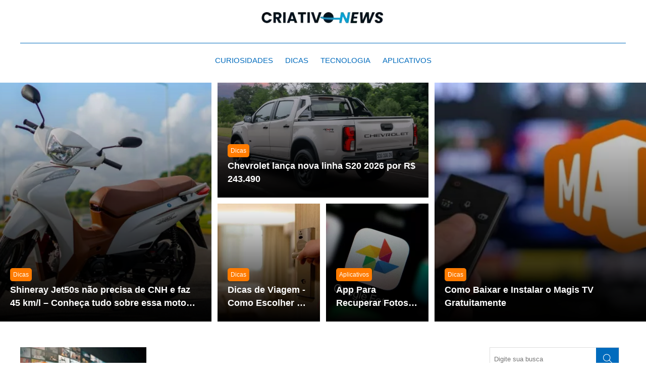

--- FILE ---
content_type: text/html; charset=UTF-8
request_url: https://criativonews.com/page/2/
body_size: 17928
content:

<!DOCTYPE html>
<html lang="pt-br">
<head>
    <meta charset="utf-8">
    <meta name="viewport" content="width=device-width, initial-scale=1">

    <meta property="og:title" content="Aplicativo Para Afinar Violão Grátis"/>
    <meta property="og:type" content="article"/>
    <meta property="og:description" content="Se você está buscando um aplicativo para afinar violão, saiba que existem diversas opções gratuitas que facilitam esse processo. Dessa forma, afinar o violão corretamente é essencial para garantir um som limpo e harmonioso, seja você um iniciante, músico profissional ou professor de música. GuitarTuna O GuitarTuna é um dos aplicativos de afinação mais populares [&hellip;]"/>
    <meta property="og:image" content="https://criativonews.com/wp-content/imgs-converts/2025/03/Aplicativo-Para-Afinar-Violao-Gratis.webp"/>
    <meta property="og:url" content="https://criativonews.com/page/2"/>
    <meta property="og:site_name" content="Criativo News"/>

    <meta name="twitter:card" content="summary">
    <meta name="twitter:url" content="https://criativonews.com/page/2">
    <meta name="twitter:title" content="Aplicativo Para Afinar Violão Grátis">
    <meta name="twitter:description" content="Se você está buscando um aplicativo para afinar violão, saiba que existem diversas opções gratuitas que facilitam esse processo. Dessa forma, afinar o violão corretamente é essencial para garantir um som limpo e harmonioso, seja você um iniciante, músico profissional ou professor de música. GuitarTuna O GuitarTuna é um dos aplicativos de afinação mais populares [&hellip;]">
    <meta name="twitter:image" content="https://criativonews.com/wp-content/imgs-converts/2025/03/Aplicativo-Para-Afinar-Violao-Gratis.webp">

    <title>Home Page</title>
    <link rel="stylesheet" href="https://criativonews.com/wp-content/themes/simplewhite/assets/css/theme.css?v=105" />
    <link rel="stylesheet" href="https://criativonews.com/wp-content/themes/simplewhite/assets/css/theme-700.css?v=105" />
    <link rel="stylesheet" href="https://criativonews.com/wp-content/themes/simplewhite/assets/css/theme-900.css?v=105" />
    <link rel="stylesheet" href="https://criativonews.com/wp-content/themes/simplewhite/assets/css/theme-1200.css?v=105" />
    <link rel="stylesheet" href="https://criativonews.com/wp-content/themes/simplewhite/assets/css/fonts.css?v=105" />
    <link rel="stylesheet" href="https://criativonews.com/wp-content/themes/simplewhite/assets/css/btn-fl-icons.css?v=105" />
            <link rel='stylesheet' href='https://criativonews.com/wp-content/themes/simplewhite/assets/css/cookies/cookie-notice-model-2.css?v=105' />
                <style>
        :root {
            /* FONTS */
            --font_size: 16px;
            --font_legenda_imagens_size: 10px;
            --font_general: Arial;
            --font_paragraph: Arial;
            --font_menu_principal: Arial;
            --font_titulo: Arial;
            --font_title_size: 25px;

            /* CORES */
            --color_page_backgroud: #ffffff;
            --color_font_title: #000000;
            --color_font_title_hover: #000000;
            --color_font_subtitle: #262626;
            --color_font_subtitle_hover: #262626;
            --color_font_text: #262626;
            --color_font_text_hover: #262626;
            --color_anchor: #262626;
            --color_anchor_hover: #ff7b00;
            --color_btn_background: #006bbd;
            --color_btn_background_hover: #ff7b00;
            --color_btn_text: #ffffff;
            --color_btn_text_hover: #ffffff;
            --color_scroll: #006bbd;
            --color_scroll_hover: #ff7b00;

            --color_header_top_bar_background: #006bbd;
            --color_header_top_bar_social_medias: #ffffff;
            --color_header_top_bar_social_medias_hover: #ff7b00;
            --color_header_top_bar_translate_font: #000000;
            --color_header_top_bar_translate_font_hover: #000000;
            --color_header_top_bar_translate_background: #ffffff;
            --color_header_top_bar_translate_background_hover: #ffffff;

            --color_header_background: #ffffff;
            --color_header_menu_bg: #ffffff;
            --color_header_menu_bg_hover: #ffffff;
            --color_header_menu_text: #006bbd;
            --color_header_menu_text_hover: #ff7b00;
            --color_header_menu_line: #006bbd;

            --color_footer_background: #cfcfcf;
            --color_footer_text: #006bbd;
            --color_footer_menu_bg: #cfcfcf;
            --color_footer_menu_bg_hover: #cfcfcf;
            --color_footer_menu_text: #006bbd;
            --color_footer_menu_text_hover: #ff7b00;

            --color_copyright_background: #212121;
            --color_copyright_text: #ffffff;
            --color_tag_background: #ff7b00;
            --color_tags_background_hover: #e06c00;
            --color_tag_text: #ffffff;
            --color_tags_text_hover: #ffffff;
            --color_left_bar_background: #ffffff;
            --color_left_bar_itens_bg: #ffffff;
            --color_left_bar_itens_bg_hover: #ffffff;
            --color_left_bar_text: #006bbd;
            --color_left_bar_text_hover: #ff7b00;
            --color_font_title_grid: #ffffff;
            --color_font_title_grid_hover: #ff7b00;
            --color_font_subtitle_grid: #d6d6d6;
            --color_font_subtitle_grid_hover: #d6d6d6;

            --color_artigo_carrosel_relacionados_nav_btn_bg: #1d43d7;
            --color_artigo_carrosel_relacionados_nav_btn_bg_hover: #0f2557;
            --color_artigo_carrosel_relacionados_nav_btn_text: #ffffff;
            --color_artigo_carrosel_relacionados_nav_btn_text_hover: #ffffff;
            --color_artigo_carrosel_relacionados_item_filter: #2bde70;

            --color_pre_loader_background: #c4c4c4;
            --color_pre_loader_text: #ffffff;
            --ads_header_block_text_color: #000000;

                }
    </style>
                        <link rel="stylesheet" href="https://criativonews.com/wp-content/themes/simplewhite/assets/css/home.css?v=105">
                    <link rel="stylesheet" href="https://criativonews.com/wp-content/themes/simplewhite/assets/css/home-900.css?v=105">
                    <link rel="stylesheet" href="https://criativonews.com/wp-content/themes/simplewhite/assets/css/home-1200.css?v=105">
                    <link rel="stylesheet" href="https://criativonews.com/wp-content/themes/simplewhite/assets/css/artigos-default-list.css?v=105">
                    <link rel="stylesheet" href="https://criativonews.com/wp-content/themes/simplewhite/assets/css/rightbar.css?v=105">
                <script>var wp_post_id = 11782;</script>
    <meta name="google-site-verification" content="fVySVy4d6Upcw24oABnAUwYB_wrZI0l8Mef8UccozlU" />
<meta name="facebook-domain-verification" content="rlver9esv2nxea7g7ygy4kitjstj3n" /><!-- Meta Pixel Code -->
<script>
!function(f,b,e,v,n,t,s)
{if(f.fbq)return;n=f.fbq=function(){n.callMethod?
n.callMethod.apply(n,arguments):n.queue.push(arguments)};
if(!f._fbq)f._fbq=n;n.push=n;n.loaded=!0;n.version='2.0';
n.queue=[];t=b.createElement(e);t.async=!0;
t.src=v;s=b.getElementsByTagName(e)[0];
s.parentNode.insertBefore(t,s)}(window, document,'script',
'https://connect.facebook.net/en_US/fbevents.js');
fbq('init', '275154080483586');
fbq('track', 'PageView');
</script>
<noscript><img height="1" width="1" style="display:none"
src="https://www.facebook.com/tr?id=275154080483586&ev=PageView&noscript=1"
/></noscript>
<!-- End Meta Pixel Code --><!-- Google tag (gtag.js) -->
<script async src="https://www.googletagmanager.com/gtag/js?id=AW-642548065&l=dataLayerPYS"></script>
<script>
  window.dataLayerPYS = window.dataLayerPYS || [];
  function gtag(){dataLayerPYS.push(arguments);}
  gtag('js', new Date());

  gtag('config', 'AW-642548065');
</script><meta name='robots' content='index, follow, max-image-preview:large, max-snippet:-1, max-video-preview:-1' />
	<style>img:is([sizes="auto" i], [sizes^="auto," i]) { contain-intrinsic-size: 3000px 1500px }</style>
	
<!-- Google Tag Manager for WordPress by gtm4wp.com -->
<script data-cfasync="false" data-pagespeed-no-defer>
	var gtm4wp_datalayer_name = "dataLayer";
	var dataLayer = dataLayer || [];
</script>
<!-- End Google Tag Manager for WordPress by gtm4wp.com -->
<!-- Google Tag Manager by PYS -->
    <script data-cfasync="false" data-pagespeed-no-defer>
	    window.dataLayerPYS = window.dataLayerPYS || [];
	</script>
<!-- End Google Tag Manager by PYS -->
	<!-- This site is optimized with the Yoast SEO plugin v26.8 - https://yoast.com/product/yoast-seo-wordpress/ -->
	<meta name="description" content="O Criativo News é o seu site de informações sobre entretenimento e assuntos em geral, relacionados a aplicativos, tecnologia, curiosidades e muitas dicas." />
	<link rel="canonical" href="https://criativonews.com/page/2/" />
	<link rel="prev" href="https://criativonews.com/" />
	<link rel="next" href="https://criativonews.com/page/3/" />
	<meta property="og:locale" content="pt_BR" />
	<meta property="og:type" content="website" />
	<meta property="og:title" content="Criativo News" />
	<meta property="og:description" content="O Criativo News é o seu site de informações sobre entretenimento e assuntos em geral, relacionados a aplicativos, tecnologia, curiosidades e muitas dicas." />
	<meta property="og:url" content="https://criativonews.com/" />
	<meta property="og:site_name" content="Criativo News" />
	<meta name="twitter:card" content="summary_large_image" />
	<script type="application/ld+json" class="yoast-schema-graph">{"@context":"https://schema.org","@graph":[{"@type":"CollectionPage","@id":"https://criativonews.com/","url":"https://criativonews.com/page/2/","name":"Criativo News - Página 2 de 74 - O Criativo News é o seu site de informações sobre entretenimento e assuntos em geral, relacionados a aplicativos, tecnologia, curiosidades e muitas dicas.","isPartOf":{"@id":"https://criativonews.com/#website"},"description":"O Criativo News é o seu site de informações sobre entretenimento e assuntos em geral, relacionados a aplicativos, tecnologia, curiosidades e muitas dicas.","breadcrumb":{"@id":"https://criativonews.com/page/2/#breadcrumb"},"inLanguage":"pt-BR"},{"@type":"BreadcrumbList","@id":"https://criativonews.com/page/2/#breadcrumb","itemListElement":[{"@type":"ListItem","position":1,"name":"Início"}]},{"@type":"WebSite","@id":"https://criativonews.com/#website","url":"https://criativonews.com/","name":"Criativo News","description":"O Criativo News é o seu site de informações sobre entretenimento e assuntos em geral, relacionados a aplicativos, tecnologia, curiosidades e muitas dicas.","potentialAction":[{"@type":"SearchAction","target":{"@type":"EntryPoint","urlTemplate":"https://criativonews.com/?s={search_term_string}"},"query-input":{"@type":"PropertyValueSpecification","valueRequired":true,"valueName":"search_term_string"}}],"inLanguage":"pt-BR"}]}</script>
	<!-- / Yoast SEO plugin. -->


<script type='application/javascript'  id='pys-version-script'>console.log('PixelYourSite Free version 11.1.5.2');</script>
<script type="text/javascript">
/* <![CDATA[ */
window._wpemojiSettings = {"baseUrl":"https:\/\/s.w.org\/images\/core\/emoji\/15.0.3\/72x72\/","ext":".png","svgUrl":"https:\/\/s.w.org\/images\/core\/emoji\/15.0.3\/svg\/","svgExt":".svg","source":{"concatemoji":"https:\/\/criativonews.com\/wp-includes\/js\/wp-emoji-release.min.js?ver=6.7.1"}};
/*! This file is auto-generated */
!function(i,n){var o,s,e;function c(e){try{var t={supportTests:e,timestamp:(new Date).valueOf()};sessionStorage.setItem(o,JSON.stringify(t))}catch(e){}}function p(e,t,n){e.clearRect(0,0,e.canvas.width,e.canvas.height),e.fillText(t,0,0);var t=new Uint32Array(e.getImageData(0,0,e.canvas.width,e.canvas.height).data),r=(e.clearRect(0,0,e.canvas.width,e.canvas.height),e.fillText(n,0,0),new Uint32Array(e.getImageData(0,0,e.canvas.width,e.canvas.height).data));return t.every(function(e,t){return e===r[t]})}function u(e,t,n){switch(t){case"flag":return n(e,"\ud83c\udff3\ufe0f\u200d\u26a7\ufe0f","\ud83c\udff3\ufe0f\u200b\u26a7\ufe0f")?!1:!n(e,"\ud83c\uddfa\ud83c\uddf3","\ud83c\uddfa\u200b\ud83c\uddf3")&&!n(e,"\ud83c\udff4\udb40\udc67\udb40\udc62\udb40\udc65\udb40\udc6e\udb40\udc67\udb40\udc7f","\ud83c\udff4\u200b\udb40\udc67\u200b\udb40\udc62\u200b\udb40\udc65\u200b\udb40\udc6e\u200b\udb40\udc67\u200b\udb40\udc7f");case"emoji":return!n(e,"\ud83d\udc26\u200d\u2b1b","\ud83d\udc26\u200b\u2b1b")}return!1}function f(e,t,n){var r="undefined"!=typeof WorkerGlobalScope&&self instanceof WorkerGlobalScope?new OffscreenCanvas(300,150):i.createElement("canvas"),a=r.getContext("2d",{willReadFrequently:!0}),o=(a.textBaseline="top",a.font="600 32px Arial",{});return e.forEach(function(e){o[e]=t(a,e,n)}),o}function t(e){var t=i.createElement("script");t.src=e,t.defer=!0,i.head.appendChild(t)}"undefined"!=typeof Promise&&(o="wpEmojiSettingsSupports",s=["flag","emoji"],n.supports={everything:!0,everythingExceptFlag:!0},e=new Promise(function(e){i.addEventListener("DOMContentLoaded",e,{once:!0})}),new Promise(function(t){var n=function(){try{var e=JSON.parse(sessionStorage.getItem(o));if("object"==typeof e&&"number"==typeof e.timestamp&&(new Date).valueOf()<e.timestamp+604800&&"object"==typeof e.supportTests)return e.supportTests}catch(e){}return null}();if(!n){if("undefined"!=typeof Worker&&"undefined"!=typeof OffscreenCanvas&&"undefined"!=typeof URL&&URL.createObjectURL&&"undefined"!=typeof Blob)try{var e="postMessage("+f.toString()+"("+[JSON.stringify(s),u.toString(),p.toString()].join(",")+"));",r=new Blob([e],{type:"text/javascript"}),a=new Worker(URL.createObjectURL(r),{name:"wpTestEmojiSupports"});return void(a.onmessage=function(e){c(n=e.data),a.terminate(),t(n)})}catch(e){}c(n=f(s,u,p))}t(n)}).then(function(e){for(var t in e)n.supports[t]=e[t],n.supports.everything=n.supports.everything&&n.supports[t],"flag"!==t&&(n.supports.everythingExceptFlag=n.supports.everythingExceptFlag&&n.supports[t]);n.supports.everythingExceptFlag=n.supports.everythingExceptFlag&&!n.supports.flag,n.DOMReady=!1,n.readyCallback=function(){n.DOMReady=!0}}).then(function(){return e}).then(function(){var e;n.supports.everything||(n.readyCallback(),(e=n.source||{}).concatemoji?t(e.concatemoji):e.wpemoji&&e.twemoji&&(t(e.twemoji),t(e.wpemoji)))}))}((window,document),window._wpemojiSettings);
/* ]]> */
</script>
<style id='wp-emoji-styles-inline-css' type='text/css'>

	img.wp-smiley, img.emoji {
		display: inline !important;
		border: none !important;
		box-shadow: none !important;
		height: 1em !important;
		width: 1em !important;
		margin: 0 0.07em !important;
		vertical-align: -0.1em !important;
		background: none !important;
		padding: 0 !important;
	}
</style>
<link rel='stylesheet' id='wp-block-library-css' href='https://criativonews.com/wp-includes/css/dist/block-library/style.min.css?ver=6.7.1' type='text/css' media='all' />
<link rel='stylesheet' id='create-block-sb-buttons-style-css' href='https://criativonews.com/wp-content/plugins/sb-buttons/build/sb-buttons/style-index.css?ver=0.1.0' type='text/css' media='all' />
<style id='classic-theme-styles-inline-css' type='text/css'>
/*! This file is auto-generated */
.wp-block-button__link{color:#fff;background-color:#32373c;border-radius:9999px;box-shadow:none;text-decoration:none;padding:calc(.667em + 2px) calc(1.333em + 2px);font-size:1.125em}.wp-block-file__button{background:#32373c;color:#fff;text-decoration:none}
</style>
<style id='global-styles-inline-css' type='text/css'>
:root{--wp--preset--aspect-ratio--square: 1;--wp--preset--aspect-ratio--4-3: 4/3;--wp--preset--aspect-ratio--3-4: 3/4;--wp--preset--aspect-ratio--3-2: 3/2;--wp--preset--aspect-ratio--2-3: 2/3;--wp--preset--aspect-ratio--16-9: 16/9;--wp--preset--aspect-ratio--9-16: 9/16;--wp--preset--color--black: #000000;--wp--preset--color--cyan-bluish-gray: #abb8c3;--wp--preset--color--white: #ffffff;--wp--preset--color--pale-pink: #f78da7;--wp--preset--color--vivid-red: #cf2e2e;--wp--preset--color--luminous-vivid-orange: #ff6900;--wp--preset--color--luminous-vivid-amber: #fcb900;--wp--preset--color--light-green-cyan: #7bdcb5;--wp--preset--color--vivid-green-cyan: #00d084;--wp--preset--color--pale-cyan-blue: #8ed1fc;--wp--preset--color--vivid-cyan-blue: #0693e3;--wp--preset--color--vivid-purple: #9b51e0;--wp--preset--gradient--vivid-cyan-blue-to-vivid-purple: linear-gradient(135deg,rgba(6,147,227,1) 0%,rgb(155,81,224) 100%);--wp--preset--gradient--light-green-cyan-to-vivid-green-cyan: linear-gradient(135deg,rgb(122,220,180) 0%,rgb(0,208,130) 100%);--wp--preset--gradient--luminous-vivid-amber-to-luminous-vivid-orange: linear-gradient(135deg,rgba(252,185,0,1) 0%,rgba(255,105,0,1) 100%);--wp--preset--gradient--luminous-vivid-orange-to-vivid-red: linear-gradient(135deg,rgba(255,105,0,1) 0%,rgb(207,46,46) 100%);--wp--preset--gradient--very-light-gray-to-cyan-bluish-gray: linear-gradient(135deg,rgb(238,238,238) 0%,rgb(169,184,195) 100%);--wp--preset--gradient--cool-to-warm-spectrum: linear-gradient(135deg,rgb(74,234,220) 0%,rgb(151,120,209) 20%,rgb(207,42,186) 40%,rgb(238,44,130) 60%,rgb(251,105,98) 80%,rgb(254,248,76) 100%);--wp--preset--gradient--blush-light-purple: linear-gradient(135deg,rgb(255,206,236) 0%,rgb(152,150,240) 100%);--wp--preset--gradient--blush-bordeaux: linear-gradient(135deg,rgb(254,205,165) 0%,rgb(254,45,45) 50%,rgb(107,0,62) 100%);--wp--preset--gradient--luminous-dusk: linear-gradient(135deg,rgb(255,203,112) 0%,rgb(199,81,192) 50%,rgb(65,88,208) 100%);--wp--preset--gradient--pale-ocean: linear-gradient(135deg,rgb(255,245,203) 0%,rgb(182,227,212) 50%,rgb(51,167,181) 100%);--wp--preset--gradient--electric-grass: linear-gradient(135deg,rgb(202,248,128) 0%,rgb(113,206,126) 100%);--wp--preset--gradient--midnight: linear-gradient(135deg,rgb(2,3,129) 0%,rgb(40,116,252) 100%);--wp--preset--font-size--small: 13px;--wp--preset--font-size--medium: 20px;--wp--preset--font-size--large: 36px;--wp--preset--font-size--x-large: 42px;--wp--preset--spacing--20: 0.44rem;--wp--preset--spacing--30: 0.67rem;--wp--preset--spacing--40: 1rem;--wp--preset--spacing--50: 1.5rem;--wp--preset--spacing--60: 2.25rem;--wp--preset--spacing--70: 3.38rem;--wp--preset--spacing--80: 5.06rem;--wp--preset--shadow--natural: 6px 6px 9px rgba(0, 0, 0, 0.2);--wp--preset--shadow--deep: 12px 12px 50px rgba(0, 0, 0, 0.4);--wp--preset--shadow--sharp: 6px 6px 0px rgba(0, 0, 0, 0.2);--wp--preset--shadow--outlined: 6px 6px 0px -3px rgba(255, 255, 255, 1), 6px 6px rgba(0, 0, 0, 1);--wp--preset--shadow--crisp: 6px 6px 0px rgba(0, 0, 0, 1);}:where(.is-layout-flex){gap: 0.5em;}:where(.is-layout-grid){gap: 0.5em;}body .is-layout-flex{display: flex;}.is-layout-flex{flex-wrap: wrap;align-items: center;}.is-layout-flex > :is(*, div){margin: 0;}body .is-layout-grid{display: grid;}.is-layout-grid > :is(*, div){margin: 0;}:where(.wp-block-columns.is-layout-flex){gap: 2em;}:where(.wp-block-columns.is-layout-grid){gap: 2em;}:where(.wp-block-post-template.is-layout-flex){gap: 1.25em;}:where(.wp-block-post-template.is-layout-grid){gap: 1.25em;}.has-black-color{color: var(--wp--preset--color--black) !important;}.has-cyan-bluish-gray-color{color: var(--wp--preset--color--cyan-bluish-gray) !important;}.has-white-color{color: var(--wp--preset--color--white) !important;}.has-pale-pink-color{color: var(--wp--preset--color--pale-pink) !important;}.has-vivid-red-color{color: var(--wp--preset--color--vivid-red) !important;}.has-luminous-vivid-orange-color{color: var(--wp--preset--color--luminous-vivid-orange) !important;}.has-luminous-vivid-amber-color{color: var(--wp--preset--color--luminous-vivid-amber) !important;}.has-light-green-cyan-color{color: var(--wp--preset--color--light-green-cyan) !important;}.has-vivid-green-cyan-color{color: var(--wp--preset--color--vivid-green-cyan) !important;}.has-pale-cyan-blue-color{color: var(--wp--preset--color--pale-cyan-blue) !important;}.has-vivid-cyan-blue-color{color: var(--wp--preset--color--vivid-cyan-blue) !important;}.has-vivid-purple-color{color: var(--wp--preset--color--vivid-purple) !important;}.has-black-background-color{background-color: var(--wp--preset--color--black) !important;}.has-cyan-bluish-gray-background-color{background-color: var(--wp--preset--color--cyan-bluish-gray) !important;}.has-white-background-color{background-color: var(--wp--preset--color--white) !important;}.has-pale-pink-background-color{background-color: var(--wp--preset--color--pale-pink) !important;}.has-vivid-red-background-color{background-color: var(--wp--preset--color--vivid-red) !important;}.has-luminous-vivid-orange-background-color{background-color: var(--wp--preset--color--luminous-vivid-orange) !important;}.has-luminous-vivid-amber-background-color{background-color: var(--wp--preset--color--luminous-vivid-amber) !important;}.has-light-green-cyan-background-color{background-color: var(--wp--preset--color--light-green-cyan) !important;}.has-vivid-green-cyan-background-color{background-color: var(--wp--preset--color--vivid-green-cyan) !important;}.has-pale-cyan-blue-background-color{background-color: var(--wp--preset--color--pale-cyan-blue) !important;}.has-vivid-cyan-blue-background-color{background-color: var(--wp--preset--color--vivid-cyan-blue) !important;}.has-vivid-purple-background-color{background-color: var(--wp--preset--color--vivid-purple) !important;}.has-black-border-color{border-color: var(--wp--preset--color--black) !important;}.has-cyan-bluish-gray-border-color{border-color: var(--wp--preset--color--cyan-bluish-gray) !important;}.has-white-border-color{border-color: var(--wp--preset--color--white) !important;}.has-pale-pink-border-color{border-color: var(--wp--preset--color--pale-pink) !important;}.has-vivid-red-border-color{border-color: var(--wp--preset--color--vivid-red) !important;}.has-luminous-vivid-orange-border-color{border-color: var(--wp--preset--color--luminous-vivid-orange) !important;}.has-luminous-vivid-amber-border-color{border-color: var(--wp--preset--color--luminous-vivid-amber) !important;}.has-light-green-cyan-border-color{border-color: var(--wp--preset--color--light-green-cyan) !important;}.has-vivid-green-cyan-border-color{border-color: var(--wp--preset--color--vivid-green-cyan) !important;}.has-pale-cyan-blue-border-color{border-color: var(--wp--preset--color--pale-cyan-blue) !important;}.has-vivid-cyan-blue-border-color{border-color: var(--wp--preset--color--vivid-cyan-blue) !important;}.has-vivid-purple-border-color{border-color: var(--wp--preset--color--vivid-purple) !important;}.has-vivid-cyan-blue-to-vivid-purple-gradient-background{background: var(--wp--preset--gradient--vivid-cyan-blue-to-vivid-purple) !important;}.has-light-green-cyan-to-vivid-green-cyan-gradient-background{background: var(--wp--preset--gradient--light-green-cyan-to-vivid-green-cyan) !important;}.has-luminous-vivid-amber-to-luminous-vivid-orange-gradient-background{background: var(--wp--preset--gradient--luminous-vivid-amber-to-luminous-vivid-orange) !important;}.has-luminous-vivid-orange-to-vivid-red-gradient-background{background: var(--wp--preset--gradient--luminous-vivid-orange-to-vivid-red) !important;}.has-very-light-gray-to-cyan-bluish-gray-gradient-background{background: var(--wp--preset--gradient--very-light-gray-to-cyan-bluish-gray) !important;}.has-cool-to-warm-spectrum-gradient-background{background: var(--wp--preset--gradient--cool-to-warm-spectrum) !important;}.has-blush-light-purple-gradient-background{background: var(--wp--preset--gradient--blush-light-purple) !important;}.has-blush-bordeaux-gradient-background{background: var(--wp--preset--gradient--blush-bordeaux) !important;}.has-luminous-dusk-gradient-background{background: var(--wp--preset--gradient--luminous-dusk) !important;}.has-pale-ocean-gradient-background{background: var(--wp--preset--gradient--pale-ocean) !important;}.has-electric-grass-gradient-background{background: var(--wp--preset--gradient--electric-grass) !important;}.has-midnight-gradient-background{background: var(--wp--preset--gradient--midnight) !important;}.has-small-font-size{font-size: var(--wp--preset--font-size--small) !important;}.has-medium-font-size{font-size: var(--wp--preset--font-size--medium) !important;}.has-large-font-size{font-size: var(--wp--preset--font-size--large) !important;}.has-x-large-font-size{font-size: var(--wp--preset--font-size--x-large) !important;}
:where(.wp-block-post-template.is-layout-flex){gap: 1.25em;}:where(.wp-block-post-template.is-layout-grid){gap: 1.25em;}
:where(.wp-block-columns.is-layout-flex){gap: 2em;}:where(.wp-block-columns.is-layout-grid){gap: 2em;}
:root :where(.wp-block-pullquote){font-size: 1.5em;line-height: 1.6;}
</style>
<script type="text/javascript" id="jquery-core-js-extra">
/* <![CDATA[ */
var pysFacebookRest = {"restApiUrl":"https:\/\/criativonews.com\/wp-json\/pys-facebook\/v1\/event","debug":"1"};
/* ]]> */
</script>
<script type="text/javascript" src="https://criativonews.com/wp-includes/js/jquery/jquery.min.js?ver=3.7.1" id="jquery-core-js"></script>
<script type="text/javascript" src="https://criativonews.com/wp-includes/js/jquery/jquery-migrate.min.js?ver=3.4.1" id="jquery-migrate-js"></script>
<script type="text/javascript" src="https://criativonews.com/wp-content/plugins/pixelyoursite/dist/scripts/jquery.bind-first-0.2.3.min.js?ver=0.2.3" id="jquery-bind-first-js"></script>
<script type="text/javascript" src="https://criativonews.com/wp-content/plugins/pixelyoursite/dist/scripts/js.cookie-2.1.3.min.js?ver=2.1.3" id="js-cookie-pys-js"></script>
<script type="text/javascript" src="https://criativonews.com/wp-content/plugins/pixelyoursite/dist/scripts/tld.min.js?ver=2.3.1" id="js-tld-js"></script>
<script type="text/javascript" id="pys-js-extra">
/* <![CDATA[ */
var pysOptions = {"staticEvents":{"facebook":{"custom_event":[{"delay":"","type":"static","custom_event_post_id":7634,"name":"ViewContent","pixelIds":["275154080483586"],"eventID":"9dacc106-35bb-45c1-bc6b-9733bd9f8f47","params":{"page_title":"Criativo News","post_type":"page","plugin":"PixelYourSite","user_role":"guest","event_url":"criativonews.com\/page\/2\/"},"e_id":"custom_event","ids":[],"hasTimeWindow":false,"timeWindow":0,"woo_order":"","edd_order":""}],"init_event":[{"delay":0,"type":"static","ajaxFire":false,"name":"PageView","pixelIds":["275154080483586"],"eventID":"1617c951-4437-4486-b615-cf4be3a1db42","params":{"post_category":"Aplicativos","page_title":"Criativo News","post_type":"page","plugin":"PixelYourSite","user_role":"guest","event_url":"criativonews.com\/page\/2\/"},"e_id":"init_event","ids":[],"hasTimeWindow":false,"timeWindow":0,"woo_order":"","edd_order":""}]}},"dynamicEvents":[],"triggerEvents":[],"triggerEventTypes":[],"facebook":{"pixelIds":["275154080483586"],"advancedMatching":{"external_id":"bbdcfcccffcaeaaaaddaeecd"},"advancedMatchingEnabled":true,"removeMetadata":false,"wooVariableAsSimple":false,"serverApiEnabled":true,"wooCRSendFromServer":false,"send_external_id":null,"enabled_medical":false,"do_not_track_medical_param":["event_url","post_title","page_title","landing_page","content_name","categories","category_name","tags"],"meta_ldu":false},"ga":{"trackingIds":["G-QL51CN689K"],"commentEventEnabled":true,"downloadEnabled":true,"formEventEnabled":true,"crossDomainEnabled":false,"crossDomainAcceptIncoming":false,"crossDomainDomains":[],"isDebugEnabled":[],"serverContainerUrls":{"G-QL51CN689K":{"enable_server_container":"","server_container_url":"","transport_url":""}},"additionalConfig":{"G-QL51CN689K":{"first_party_collection":true}},"disableAdvertisingFeatures":false,"disableAdvertisingPersonalization":false,"wooVariableAsSimple":true,"custom_page_view_event":false},"debug":"1","siteUrl":"https:\/\/criativonews.com","ajaxUrl":"https:\/\/criativonews.com\/wp-admin\/admin-ajax.php","ajax_event":"ce2df1d203","enable_remove_download_url_param":"1","cookie_duration":"7","last_visit_duration":"60","enable_success_send_form":"","ajaxForServerEvent":"1","ajaxForServerStaticEvent":"1","useSendBeacon":"1","send_external_id":"1","external_id_expire":"180","track_cookie_for_subdomains":"1","google_consent_mode":"1","gdpr":{"ajax_enabled":false,"all_disabled_by_api":false,"facebook_disabled_by_api":false,"analytics_disabled_by_api":false,"google_ads_disabled_by_api":false,"pinterest_disabled_by_api":false,"bing_disabled_by_api":false,"reddit_disabled_by_api":false,"externalID_disabled_by_api":false,"facebook_prior_consent_enabled":true,"analytics_prior_consent_enabled":true,"google_ads_prior_consent_enabled":null,"pinterest_prior_consent_enabled":true,"bing_prior_consent_enabled":true,"cookiebot_integration_enabled":false,"cookiebot_facebook_consent_category":"marketing","cookiebot_analytics_consent_category":"statistics","cookiebot_tiktok_consent_category":"marketing","cookiebot_google_ads_consent_category":"marketing","cookiebot_pinterest_consent_category":"marketing","cookiebot_bing_consent_category":"marketing","consent_magic_integration_enabled":false,"real_cookie_banner_integration_enabled":false,"cookie_notice_integration_enabled":false,"cookie_law_info_integration_enabled":false,"analytics_storage":{"enabled":true,"value":"granted","filter":false},"ad_storage":{"enabled":true,"value":"granted","filter":false},"ad_user_data":{"enabled":true,"value":"granted","filter":false},"ad_personalization":{"enabled":true,"value":"granted","filter":false}},"cookie":{"disabled_all_cookie":false,"disabled_start_session_cookie":false,"disabled_advanced_form_data_cookie":false,"disabled_landing_page_cookie":false,"disabled_first_visit_cookie":false,"disabled_trafficsource_cookie":false,"disabled_utmTerms_cookie":false,"disabled_utmId_cookie":false},"tracking_analytics":{"TrafficSource":"direct","TrafficLanding":"undefined","TrafficUtms":[],"TrafficUtmsId":[]},"GATags":{"ga_datalayer_type":"default","ga_datalayer_name":"dataLayerPYS"},"woo":{"enabled":false},"edd":{"enabled":false},"cache_bypass":"1769111635"};
/* ]]> */
</script>
<script type="text/javascript" src="https://criativonews.com/wp-content/plugins/pixelyoursite/dist/scripts/public.js?ver=11.1.5.2" id="pys-js"></script>
<link rel="https://api.w.org/" href="https://criativonews.com/wp-json/" /><link rel="EditURI" type="application/rsd+xml" title="RSD" href="https://criativonews.com/xmlrpc.php?rsd" />
<meta name="generator" content="WordPress 6.7.1" />

<!-- Google Tag Manager for WordPress by gtm4wp.com -->
<!-- GTM Container placement set to automatic -->
<script data-cfasync="false" data-pagespeed-no-defer type="text/javascript">
	var dataLayer_content = {"pagePostType":"frontpage"};
	dataLayer.push( dataLayer_content );
</script>
<script data-cfasync="false" data-pagespeed-no-defer type="text/javascript">
(function(w,d,s,l,i){w[l]=w[l]||[];w[l].push({'gtm.start':
new Date().getTime(),event:'gtm.js'});var f=d.getElementsByTagName(s)[0],
j=d.createElement(s),dl=l!='dataLayer'?'&l='+l:'';j.async=true;j.src=
'//www.googletagmanager.com/gtm.js?id='+i+dl;f.parentNode.insertBefore(j,f);
})(window,document,'script','dataLayer','GTM-5GG2T28M');
</script>
<!-- End Google Tag Manager for WordPress by gtm4wp.com --><link rel="icon" href="https://criativonews.com/wp-content/uploads/2021/10/cropped-logo-criativo-news-top-traco-white-favicon-2-72x72.png" sizes="32x32" />
<link rel="icon" href="https://criativonews.com/wp-content/uploads/2021/10/cropped-logo-criativo-news-top-traco-white-favicon-2-300x300.png" sizes="192x192" />
<link rel="apple-touch-icon" href="https://criativonews.com/wp-content/uploads/2021/10/cropped-logo-criativo-news-top-traco-white-favicon-2-300x300.png" />
<meta name="msapplication-TileImage" content="https://criativonews.com/wp-content/uploads/2021/10/cropped-logo-criativo-news-top-traco-white-favicon-2-300x300.png" />
        
        </head>
<body>
<header>
    <div class="fixed-header-area">
            </div>
            <div class="top-header-area">
        <div class="left-bar-bnt-handler-area">
            <button id="left-bar-btn-open" type="button" title="Menu"><i class="icon-hamburger"></i></button>
        </div>
        <div class="logo-area">
            <a href="/" class="img-resizable" title="Página Inicial">
                                    <img width='250' height='70' src='/wp-content/imgs-converts/2025/01/logo-criativo-news-OK.webp' class='attachment-700x400 size-700x400 wp-post-image' alt='' decoding='async' loading='lazy' srcset='/wp-content/imgs-converts/2025/01/logo-criativo-news-OK.webp' />                            </a>
        </div>
        <div class="right-bar-bnt-handler-area">
            <button id="right-bar-btn-open" type="button" title="Menu"><i class="icon-search"></i></button>
        </div>
    </div>

    <div class="nav-bar menu-principal-area">
        <div class="menu-menu-principal-container"><ul id="menu-menu-principal" class="menu"><li id="menu-item-6276" class="menu-item menu-item-type-taxonomy menu-item-object-category menu-item-6276"><a href="https://criativonews.com/categorias/curiosidades/">Curiosidades</a></li>
<li id="menu-item-6277" class="menu-item menu-item-type-taxonomy menu-item-object-category menu-item-6277"><a href="https://criativonews.com/categorias/dicas/">Dicas</a></li>
<li id="menu-item-6565" class="menu-item menu-item-type-taxonomy menu-item-object-category menu-item-6565"><a href="https://criativonews.com/categorias/tecnologia/">Tecnologia</a></li>
<li id="menu-item-6567" class="menu-item menu-item-type-taxonomy menu-item-object-category menu-item-6567"><a href="https://criativonews.com/categorias/aplicativos/">Aplicativos</a></li>
</ul></div>    </div>
    <div class="nav-bar-mobile menu-principal-area">
        <div class="header-area">
            <div class="logo-area">
                <div class="img-resizable">
                                            <img width='250' height='70' src='/wp-content/imgs-converts/2025/01/logo-criativo-news-OK.webp' class='attachment-700x400 size-700x400 wp-post-image' alt='' decoding='async' loading='lazy' srcset='/wp-content/imgs-converts/2025/01/logo-criativo-news-OK.webp' />                                    </div>
            </div>
            <div class="btns-area">
                <button id="left-bar-btn-close" type="button" title="Fechar Menu"><i class="icon-xmark"></i></button>
            </div>
        </div>
        <div class="nav-area">
            <div class="menu-barra-lateral-container"><ul id="menu-barra-lateral" class="menu"><li id="menu-item-6587" class="menu-item menu-item-type-taxonomy menu-item-object-category menu-item-6587"><a href="https://criativonews.com/categorias/aplicativos/">Aplicativos</a></li>
<li id="menu-item-6588" class="menu-item menu-item-type-taxonomy menu-item-object-category menu-item-6588"><a href="https://criativonews.com/categorias/curiosidades/">Curiosidades</a></li>
<li id="menu-item-6589" class="menu-item menu-item-type-taxonomy menu-item-object-category menu-item-6589"><a href="https://criativonews.com/categorias/dicas/">Dicas</a></li>
<li id="menu-item-6592" class="menu-item menu-item-type-taxonomy menu-item-object-category menu-item-6592"><a href="https://criativonews.com/categorias/tecnologia/">Tecnologia</a></li>
<li id="menu-item-6594" class="menu-item menu-item-type-post_type menu-item-object-page menu-item-privacy-policy menu-item-6594"><a rel="privacy-policy" href="https://criativonews.com/politicas-de-cookies-e-privacidade/">Politicas de Cookies e Privacidade</a></li>
<li id="menu-item-6595" class="menu-item menu-item-type-post_type menu-item-object-page menu-item-6595"><a href="https://criativonews.com/sobre-nos/">Sobre Nós</a></li>
<li id="menu-item-6593" class="menu-item menu-item-type-post_type menu-item-object-page menu-item-6593"><a href="https://criativonews.com/fale-conosco/">Fale Conosco</a></li>
</ul></div>        </div>
    </div>
    <div class="search-area-form-area">
        <div class="header-area">
            <button type="button" class="close-btn">&#x2715</button>
        </div>
        <div class="body-area">
            <div class="form-area">
                <form action="/" method="get" class="search-form">
                    <div class="input-group">
                        <div class="icon"><i class="icon-search"></i></div>
                        <input type="text" class="search-input" name="s" placeholder="Digite aqui para pesquisar." aria-label="Digite para pesquisar"/>
                    </div>
                    <div class="submit-area">
                        <button type="submit">Pesquisar</button>
                    </div>
                </form>
            </div>
        </div>
    </div>
</header>




<div class="destaque-area">
    <div class="news-grid-area">
                                <div class="post-block post-full">
                <div class="post-box">
            <div class="img-resizable">
                <img width='700' height='400' src='/wp-content/imgs-converts/2025/06/Shineray-Jet50s-nao-precisa-de-CNH-e-faz-45-kml-–-Conheca-tudo-sobre-essa-moto-economica.webp' class='attachment-700x400 size-700x400 wp-post-image' alt='' decoding='async' loading='lazy' srcset='/wp-content/imgs-converts/2025/06/Shineray-Jet50s-nao-precisa-de-CNH-e-faz-45-kml-–-Conheca-tudo-sobre-essa-moto-economica.webp' />            </div>
            <div class="img-shadow"></div>
            <div class="post-infos-area">
                                    <div class="post-category-list-area">
                                                <ul class="category-list">
                                                            <li><a href="https://criativonews.com/categorias/dicas/" title="Dicas">Dicas</a></li>
                                                    </ul>
                                            </div>
                                                <div class="title-area">
                    <a href="/shineray-jet50s-nao-precisa-de-cnh-e-faz-45-km-l/" class="title-area-link" title="Shineray Jet50s não precisa de CNH e faz 45 km/l – Conheça tudo sobre essa moto econômica">
                        <h2 class="title">Shineray Jet50s não precisa de CNH e faz 45 km/l – Conheça tudo sobre essa moto econômica</h2>
                                            </a>
                </div>
            </div>
        </div>
                    </div>
                                        <div class="post-block post-splited">
                <div class="post-box">
            <div class="img-resizable">
                <img width='700' height='400' src='/wp-content/imgs-converts/2025/05/Chevrolet-lanca-nova-linha-S20-2026-por-R-243.490.webp' class='attachment-700x400 size-700x400 wp-post-image' alt='' decoding='async' loading='lazy' srcset='/wp-content/imgs-converts/2025/05/Chevrolet-lanca-nova-linha-S20-2026-por-R-243.490.webp' />            </div>
            <div class="img-shadow"></div>
            <div class="post-infos-area">
                                    <div class="post-category-list-area">
                                                <ul class="category-list">
                                                            <li><a href="https://criativonews.com/categorias/dicas/" title="Dicas">Dicas</a></li>
                                                    </ul>
                                            </div>
                                                <div class="title-area">
                    <a href="/chevrolet-lanca-nova-linha-s20-2026-por-r-243-490/" class="title-area-link" title="Chevrolet lança nova linha S20 2026 por R$ 243.490">
                        <h2 class="title">Chevrolet lança nova linha S20 2026 por R$ 243.490</h2>
                                            </a>
                </div>
            </div>
        </div>
                                    <div class="post-box">
            <div class="img-resizable">
                <img width='700' height='400' src='/wp-content/imgs-converts/2025/04/Dicas-de-Viagem-Como-Escolher-o-Melhor-Alojamento-no-Airbnb.webp' class='attachment-700x400 size-700x400 wp-post-image' alt='' decoding='async' loading='lazy' srcset='/wp-content/imgs-converts/2025/04/Dicas-de-Viagem-Como-Escolher-o-Melhor-Alojamento-no-Airbnb.webp' />            </div>
            <div class="img-shadow"></div>
            <div class="post-infos-area">
                                    <div class="post-category-list-area">
                                                <ul class="category-list">
                                                            <li><a href="https://criativonews.com/categorias/dicas/" title="Dicas">Dicas</a></li>
                                                    </ul>
                                            </div>
                                                <div class="title-area">
                    <a href="/dicas-de-viagem-como-escolher-o-melhor-alojamento-no-airbnb/" class="title-area-link" title="Dicas de Viagem - Como Escolher o Melhor Alojamento no Airbnb">
                        <h2 class="title">Dicas de Viagem - Como Escolher o Melhor Alojamento no Airbnb</h2>
                                            </a>
                </div>
            </div>
        </div>
                                    <div class="post-box">
            <div class="img-resizable">
                <img width='700' height='400' src='/wp-content/imgs-converts/2025/03/App-Para-Recuperar-Fotos-Apagadas-Gratuitamente.webp' class='attachment-700x400 size-700x400 wp-post-image' alt='' decoding='async' loading='lazy' srcset='/wp-content/imgs-converts/2025/03/App-Para-Recuperar-Fotos-Apagadas-Gratuitamente.webp' />            </div>
            <div class="img-shadow"></div>
            <div class="post-infos-area">
                                    <div class="post-category-list-area">
                                                <ul class="category-list">
                                                            <li><a href="https://criativonews.com/categorias/aplicativos/" title="Aplicativos">Aplicativos</a></li>
                                                    </ul>
                                            </div>
                                                <div class="title-area">
                    <a href="/app-para-recuperar-fotos-apagadas-gratuitamente/" class="title-area-link" title="App Para Recuperar Fotos Apagadas Gratuitamente">
                        <h2 class="title">App Para Recuperar Fotos Apagadas Gratuitamente</h2>
                                            </a>
                </div>
            </div>
        </div>
                    </div>
                                        <div class="post-block post-full">
                <div class="post-box">
            <div class="img-resizable">
                <img width='700' height='400' src='/wp-content/imgs-converts/2025/03/Como-baixar-e-instalar-o-Magis-TV-gratuitamente.webp' class='attachment-700x400 size-700x400 wp-post-image' alt='' decoding='async' loading='lazy' srcset='/wp-content/imgs-converts/2025/03/Como-baixar-e-instalar-o-Magis-TV-gratuitamente.webp' />            </div>
            <div class="img-shadow"></div>
            <div class="post-infos-area">
                                    <div class="post-category-list-area">
                                                <ul class="category-list">
                                                            <li><a href="https://criativonews.com/categorias/dicas/" title="Dicas">Dicas</a></li>
                                                    </ul>
                                            </div>
                                                <div class="title-area">
                    <a href="/como-baixar-e-instalar-o-magis-tv-gratuitamente/" class="title-area-link" title="Como Baixar e Instalar o Magis TV Gratuitamente">
                        <h2 class="title">Como Baixar e Instalar o Magis TV Gratuitamente</h2>
                                            </a>
                </div>
            </div>
        </div>
                    </div>
            </div>
</div>
<div class="body-content-area">
    <div class="center-area ">
        <div class="lista-artigos-area">
            
<div class="artigos-default-list">
                                <article>
                <div class="featured-image-area">
                    <a href="/magis-tv-canais-ao-vivo-e-hd/" title="Magis TV – Canais ao Vivo e HD">
                        <div class="img-resizable enable-zoom">
                            <img width='300' height='171' src='/wp-content/imgs-converts/2025/03/Magis-TV-–-Canais-ao-Vivo-e-HD.webp' class='attachment-700x400 size-700x400 wp-post-image' alt='' decoding='async' loading='lazy' srcset='/wp-content/imgs-converts/2025/03/Magis-TV-–-Canais-ao-Vivo-e-HD.webp' />                        </div>
                    </a>
                </div>
                <div class="post-infos-area">
                    <div class="post-title">
                        <h2><a href="/magis-tv-canais-ao-vivo-e-hd/" title="Magis TV – Canais ao Vivo e HD">Magis TV – Canais ao Vivo e HD</a></h2>
                    </div>
                    <div class="meta-infos">
                                                    <div class="post-category-list-area">
                                                                    <ul class="category-list">
                                                                                    <li><a href="https://criativonews.com/categorias/dicas/" title="Dicas">Dicas</a></li>
                                                                            </ul>
                                                            </div>
                                                                    </div>
                                            <div class="post-resume">
                            
A <strong>Magis TV</strong> é uma plataforma de IPTV que oferece acesso a centenas de canais ao vivo e conteúdos sob demanda, como séries, filmes, esportes e programas infantis. Tudo isso com qualidade HD e uma interface fácil de usar, o que a torna acessível até mesmo para quem não tem muita familiaridade com tecnologia.                        </div>
                                    </div>
            </article>
                        
                    <article>
                <div class="featured-image-area">
                    <a href="/como-assistir-futebol-ao-vivo-gratis/" title="Como Assistir Futebol ao Vivo Grátis">
                        <div class="img-resizable enable-zoom">
                            <img width='300' height='171' src='/wp-content/imgs-converts/2025/03/Como-Assistir-Futebol-ao-Vivo-Gratis.webp' class='attachment-700x400 size-700x400 wp-post-image' alt='' decoding='async' loading='lazy' srcset='/wp-content/imgs-converts/2025/03/Como-Assistir-Futebol-ao-Vivo-Gratis.webp' />                        </div>
                    </a>
                </div>
                <div class="post-infos-area">
                    <div class="post-title">
                        <h2><a href="/como-assistir-futebol-ao-vivo-gratis/" title="Como Assistir Futebol ao Vivo Grátis">Como Assistir Futebol ao Vivo Grátis</a></h2>
                    </div>
                    <div class="meta-infos">
                                                    <div class="post-category-list-area">
                                                                    <ul class="category-list">
                                                                                    <li><a href="https://criativonews.com/categorias/tecnologia/" title="Tecnologia">Tecnologia</a></li>
                                                                            </ul>
                                                            </div>
                                                                    </div>
                                            <div class="post-resume">
                            
<strong>Assistir futebol ao vivo</strong> grátis é o desejo de muitos brasileiros apaixonados pelo esporte. Afinal, nem sempre temos acesso à TV paga ou tempo para estar em casa nos horários dos jogos. Atualmente, surgiram diversas formas de acompanhar partidas ao vivo sem custo algum e de maneira legal.                        </div>
                                    </div>
            </article>
                        
                    <article>
                <div class="featured-image-area">
                    <a href="/como-assistir-tv-globo-ao-vivo-online-gratis/" title="Como Assistir TV Globo ao Vivo Online Grátis">
                        <div class="img-resizable enable-zoom">
                            <img width='300' height='171' src='/wp-content/imgs-converts/2025/03/Como-Assistir-TV-Globo-ao-Vivo-Online-Gratis.webp' class='attachment-700x400 size-700x400 wp-post-image' alt='' decoding='async' loading='lazy' srcset='/wp-content/imgs-converts/2025/03/Como-Assistir-TV-Globo-ao-Vivo-Online-Gratis.webp' />                        </div>
                    </a>
                </div>
                <div class="post-infos-area">
                    <div class="post-title">
                        <h2><a href="/como-assistir-tv-globo-ao-vivo-online-gratis/" title="Como Assistir TV Globo ao Vivo Online Grátis">Como Assistir TV Globo ao Vivo Online Grátis</a></h2>
                    </div>
                    <div class="meta-infos">
                                                    <div class="post-category-list-area">
                                                                    <ul class="category-list">
                                                                                    <li><a href="https://criativonews.com/categorias/aplicativos/" title="Aplicativos">Aplicativos</a></li>
                                                                            </ul>
                                                            </div>
                                                                    </div>
                                            <div class="post-resume">
                            
Se você está buscando maneiras de <strong>assistir TV Globo ao vivo</strong> pela internet de forma gratuita, saiba que hoje em dia é totalmente possível acompanhar sua programação favorita sem depender da TV convencional. Portanto, assistir à Globo ao vivo online se tornou acessível e prático, inclusive direto do celular ou computador.                        </div>
                                    </div>
            </article>
                        
                    <article>
                <div class="featured-image-area">
                    <a href="/emprestimo-consignado-clt-pela-carteira-de-trabalho-digital/" title="Empréstimo Consignado CLT Pela Carteira de Trabalho Digital">
                        <div class="img-resizable enable-zoom">
                            <img width='300' height='171' src='/wp-content/imgs-converts/2025/03/Emprestimo-Consignado-CLT-Pela-Carteira-de-Trabalho-Digital.webp' class='attachment-700x400 size-700x400 wp-post-image' alt='' decoding='async' loading='lazy' srcset='/wp-content/imgs-converts/2025/03/Emprestimo-Consignado-CLT-Pela-Carteira-de-Trabalho-Digital.webp' />                        </div>
                    </a>
                </div>
                <div class="post-infos-area">
                    <div class="post-title">
                        <h2><a href="/emprestimo-consignado-clt-pela-carteira-de-trabalho-digital/" title="Empréstimo Consignado CLT Pela Carteira de Trabalho Digital">Empréstimo Consignado CLT Pela Carteira de Trabalho Digital</a></h2>
                    </div>
                    <div class="meta-infos">
                                                    <div class="post-category-list-area">
                                                                    <ul class="category-list">
                                                                                    <li><a href="https://criativonews.com/categorias/tecnologia/" title="Tecnologia">Tecnologia</a></li>
                                                                            </ul>
                                                            </div>
                                                                    </div>
                                            <div class="post-resume">
                            
O <strong>empréstimo consignado CLT</strong> pela Carteira de Trabalho Digital tem se tornado uma das formas mais acessíveis de conseguir crédito com juros baixos. Dessa maneira, se você é trabalhador com carteira assinada e busca uma solução rápida, prática e segura para organizar sua vida financeira, esse tipo de empréstimo pode ser exatamente o que precisa.                        </div>
                                    </div>
            </article>
                        
                    <article>
                <div class="featured-image-area">
                    <a href="/carteira-digital-de-trabalho-como-obter/" title="Carteira Digital de Trabalho - Como Obter">
                        <div class="img-resizable enable-zoom">
                            <img width='300' height='171' src='/wp-content/imgs-converts/2025/03/Carteira-Digital-de-Trabalho-Como-Obter.webp' class='attachment-700x400 size-700x400 wp-post-image' alt='' decoding='async' loading='lazy' srcset='/wp-content/imgs-converts/2025/03/Carteira-Digital-de-Trabalho-Como-Obter.webp' />                        </div>
                    </a>
                </div>
                <div class="post-infos-area">
                    <div class="post-title">
                        <h2><a href="/carteira-digital-de-trabalho-como-obter/" title="Carteira Digital de Trabalho - Como Obter">Carteira Digital de Trabalho - Como Obter</a></h2>
                    </div>
                    <div class="meta-infos">
                                                    <div class="post-category-list-area">
                                                                    <ul class="category-list">
                                                                                    <li><a href="https://criativonews.com/categorias/tecnologia/" title="Tecnologia">Tecnologia</a></li>
                                                                            </ul>
                                                            </div>
                                                                    </div>
                                            <div class="post-resume">
                            
A <strong>Carteira Digital de Trabalho</strong> é uma versão moderna da tradicional carteira de papel, que permite ao trabalhador acessar suas informações profissionais diretamente pelo celular ou computador. Com ela, você tem praticidade, segurança e agilidade em um só lugar.                         </div>
                                    </div>
            </article>
                        
                    <article>
                <div class="featured-image-area">
                    <a href="/aplicativo-para-afinar-violao-gratis/" title="Aplicativo Para Afinar Violão Grátis">
                        <div class="img-resizable enable-zoom">
                            <img width='300' height='171' src='/wp-content/imgs-converts/2025/03/Aplicativo-Para-Afinar-Violao-Gratis.webp' class='attachment-700x400 size-700x400 wp-post-image' alt='' decoding='async' loading='lazy' srcset='/wp-content/imgs-converts/2025/03/Aplicativo-Para-Afinar-Violao-Gratis.webp' />                        </div>
                    </a>
                </div>
                <div class="post-infos-area">
                    <div class="post-title">
                        <h2><a href="/aplicativo-para-afinar-violao-gratis/" title="Aplicativo Para Afinar Violão Grátis">Aplicativo Para Afinar Violão Grátis</a></h2>
                    </div>
                    <div class="meta-infos">
                                                    <div class="post-category-list-area">
                                                                    <ul class="category-list">
                                                                                    <li><a href="https://criativonews.com/categorias/aplicativos/" title="Aplicativos">Aplicativos</a></li>
                                                                            </ul>
                                                            </div>
                                                                    </div>
                                            <div class="post-resume">
                            
Se você está buscando um <strong>aplicativo para afinar violão</strong>, saiba que existem diversas opções gratuitas que facilitam esse processo. Dessa forma, afinar o violão corretamente é essencial para garantir um som limpo e harmonioso, seja você um iniciante, músico profissional ou professor de música.                        </div>
                                    </div>
            </article>
                        
                    <article>
                <div class="featured-image-area">
                    <a href="/aplicativo-carteira-digital-de-transito/" title="Aplicativo Carteira Digital de Trânsito">
                        <div class="img-resizable enable-zoom">
                            <img width='300' height='171' src='/wp-content/imgs-converts/2025/03/Aplicativo-Carteira-Digital-de-Transito.webp' class='attachment-700x400 size-700x400 wp-post-image' alt='' decoding='async' loading='lazy' srcset='/wp-content/imgs-converts/2025/03/Aplicativo-Carteira-Digital-de-Transito.webp' />                        </div>
                    </a>
                </div>
                <div class="post-infos-area">
                    <div class="post-title">
                        <h2><a href="/aplicativo-carteira-digital-de-transito/" title="Aplicativo Carteira Digital de Trânsito">Aplicativo Carteira Digital de Trânsito</a></h2>
                    </div>
                    <div class="meta-infos">
                                                    <div class="post-category-list-area">
                                                                    <ul class="category-list">
                                                                                    <li><a href="https://criativonews.com/categorias/aplicativos/" title="Aplicativos">Aplicativos</a></li>
                                                                            </ul>
                                                            </div>
                                                                    </div>
                                            <div class="post-resume">
                            
A <strong>Carteira Digital de Trânsito (CDT)</strong> é uma solução inovadora que visa simplificar a vida dos motoristas brasileiros.                         </div>
                                    </div>
            </article>
                        
                    <article>
                <div class="featured-image-area">
                    <a href="/transforme-sua-voz-com-apenas-um-clique/" title="Transforme Sua Voz com Apenas um Clique.">
                        <div class="img-resizable enable-zoom">
                            <img width='300' height='171' src='/wp-content/imgs-converts/2025/03/Transforme-Sua-Voz-com-Apenas-um-Clique.webp' class='attachment-700x400 size-700x400 wp-post-image' alt='' decoding='async' loading='lazy' srcset='/wp-content/imgs-converts/2025/03/Transforme-Sua-Voz-com-Apenas-um-Clique.webp' />                        </div>
                    </a>
                </div>
                <div class="post-infos-area">
                    <div class="post-title">
                        <h2><a href="/transforme-sua-voz-com-apenas-um-clique/" title="Transforme Sua Voz com Apenas um Clique.">Transforme Sua Voz com Apenas um Clique.</a></h2>
                    </div>
                    <div class="meta-infos">
                                                    <div class="post-category-list-area">
                                                                    <ul class="category-list">
                                                                                    <li><a href="https://criativonews.com/categorias/tecnologia/" title="Tecnologia">Tecnologia</a></li>
                                                                            </ul>
                                                            </div>
                                                                    </div>
                                            <div class="post-resume">
                            
<strong>Descubra o Melhor Aplicativo Para Modificar a Voz e Criar Efeitos Incríveis.</strong>                        </div>
                                    </div>
            </article>
                        
                    <article>
                <div class="featured-image-area">
                    <a href="/aplicativo-para-modificar-a-voz-e-deixar-com-efeitos/" title="Aplicativo Para Modificar a Voz e Deixar com Efeitos.">
                        <div class="img-resizable enable-zoom">
                            <img width='300' height='171' src='/wp-content/imgs-converts/2025/03/Aplicativo-Para-Modificar-a-Voz-e-Deixar-com-Efeitos.webp' class='attachment-700x400 size-700x400 wp-post-image' alt='' decoding='async' loading='lazy' srcset='/wp-content/imgs-converts/2025/03/Aplicativo-Para-Modificar-a-Voz-e-Deixar-com-Efeitos.webp' />                        </div>
                    </a>
                </div>
                <div class="post-infos-area">
                    <div class="post-title">
                        <h2><a href="/aplicativo-para-modificar-a-voz-e-deixar-com-efeitos/" title="Aplicativo Para Modificar a Voz e Deixar com Efeitos.">Aplicativo Para Modificar a Voz e Deixar com Efeitos.</a></h2>
                    </div>
                    <div class="meta-infos">
                                                    <div class="post-category-list-area">
                                                                    <ul class="category-list">
                                                                                    <li><a href="https://criativonews.com/categorias/tecnologia/" title="Tecnologia">Tecnologia</a></li>
                                                                            </ul>
                                                            </div>
                                                                    </div>
                                            <div class="post-resume">
                            
Um aplicativo para modificar a voz pode ser uma ferramenta útil para diversas finalidades, desde a criação de conteúdos divertidos até a personalização de chamadas e transmissões ao vivo. Portanto, com a crescente demanda por entretenimento digital e produção de vídeos para redes sociais, esses aplicativos ganharam popularidade, oferecendo uma ampla variedade de efeitos que transformam completamente sua voz.                        </div>
                                    </div>
            </article>
                        
                    <article>
                <div class="featured-image-area">
                    <a href="/fios-e-agulhas-como-escolher-para-cada-projeto/" title="Fios e Agulhas: Como Escolher Para Cada Projeto">
                        <div class="img-resizable enable-zoom">
                            <img width='300' height='171' src='/wp-content/imgs-converts/2025/03/Fios-e-Agulhas-Como-Escolher-Para-Cada-Projeto.webp' class='attachment-700x400 size-700x400 wp-post-image' alt='' decoding='async' loading='lazy' srcset='/wp-content/imgs-converts/2025/03/Fios-e-Agulhas-Como-Escolher-Para-Cada-Projeto.webp' />                        </div>
                    </a>
                </div>
                <div class="post-infos-area">
                    <div class="post-title">
                        <h2><a href="/fios-e-agulhas-como-escolher-para-cada-projeto/" title="Fios e Agulhas: Como Escolher Para Cada Projeto">Fios e Agulhas: Como Escolher Para Cada Projeto</a></h2>
                    </div>
                    <div class="meta-infos">
                                                    <div class="post-category-list-area">
                                                                    <ul class="category-list">
                                                                                    <li><a href="https://criativonews.com/categorias/aplicativos/" title="Aplicativos">Aplicativos</a></li>
                                                                            </ul>
                                                            </div>
                                                                    </div>
                                            <div class="post-resume">
                            
Escolher os fios e agulhas corretos faz toda a diferença para quem deseja aprimorar suas habilidades no crochê. Sendo assim, cada material influencia diretamente no resultado final da peça, na textura e na facilidade de execução dos pontos.                         </div>
                                    </div>
            </article>
                        
                    <article>
                <div class="featured-image-area">
                    <a href="/como-fazer-pecas-simples-de-croche-passo-a-passo/" title="Como Fazer Peças Simples de Crochê: Passo a Passo.">
                        <div class="img-resizable enable-zoom">
                            <img width='300' height='171' src='/wp-content/imgs-converts/2025/03/Como-Fazer-Pecas-Simples-de-Croche-Passo-a-Passo.webp' class='attachment-700x400 size-700x400 wp-post-image' alt='' decoding='async' loading='lazy' srcset='/wp-content/imgs-converts/2025/03/Como-Fazer-Pecas-Simples-de-Croche-Passo-a-Passo.webp' />                        </div>
                    </a>
                </div>
                <div class="post-infos-area">
                    <div class="post-title">
                        <h2><a href="/como-fazer-pecas-simples-de-croche-passo-a-passo/" title="Como Fazer Peças Simples de Crochê: Passo a Passo.">Como Fazer Peças Simples de Crochê: Passo a Passo.</a></h2>
                    </div>
                    <div class="meta-infos">
                                                    <div class="post-category-list-area">
                                                                    <ul class="category-list">
                                                                                    <li><a href="https://criativonews.com/categorias/aplicativos/" title="Aplicativos">Aplicativos</a></li>
                                                                            </ul>
                                                            </div>
                                                                    </div>
                                            <div class="post-resume">
                            
Aprender como fazer peças simples de crochê é uma excelente forma de iniciar no mundo do artesanato com fios. Portanto, o crochê permite criar lindas peças utilitárias e decorativas, como cachecóis, sousplats, panos de prato e tapetes.                        </div>
                                    </div>
            </article>
                        
                    <article>
                <div class="featured-image-area">
                    <a href="/aprender-croche-online-baixe-o-app-genius-gratuitamente/" title="Aprender Crochê Online - Baixe o App Genius Gratuitamente.">
                        <div class="img-resizable enable-zoom">
                            <img width='300' height='171' src='/wp-content/imgs-converts/2025/03/Aprenda-Croche-Online-Baixe-o-App-Genius-Gratuitamente.webp' class='attachment-700x400 size-700x400 wp-post-image' alt='' decoding='async' loading='lazy' srcset='/wp-content/imgs-converts/2025/03/Aprenda-Croche-Online-Baixe-o-App-Genius-Gratuitamente.webp' />                        </div>
                    </a>
                </div>
                <div class="post-infos-area">
                    <div class="post-title">
                        <h2><a href="/aprender-croche-online-baixe-o-app-genius-gratuitamente/" title="Aprender Crochê Online - Baixe o App Genius Gratuitamente.">Aprender Crochê Online - Baixe o App Genius Gratuitamente.</a></h2>
                    </div>
                    <div class="meta-infos">
                                                    <div class="post-category-list-area">
                                                                    <ul class="category-list">
                                                                                    <li><a href="https://criativonews.com/categorias/aplicativos/" title="Aplicativos">Aplicativos</a></li>
                                                                            </ul>
                                                            </div>
                                                                    </div>
                                            <div class="post-resume">
                            
Aprender crochê online nunca foi tão acessível. Portanto, agora é possível dominar essa arte manual diretamente pelo celular. O aplicativo Genius oferece uma plataforma intuitiva e repleta de tutoriais para iniciantes e experientes que desejam aprimorar suas técnicas.                        </div>
                                    </div>
            </article>
                        
                            <div class="load-more-area">
                <a id="load-more-btn" href="#" class="button" title="Ver mais artigos"><span>Mais Artigos</span></a>
            </div>
            </div>
        </div>
    </div>
            <div class="right-bar">
            <div class="pesquisa-form-area">
            <div class="search-form-area">
    <form action="/" method="get">
        <div class="form-group">
            <div class="input-group">
                <input class="form-control" name="s" type="text" placeholder="Digite sua busca" aria-label="Digite sua busca" />
                <div class="input-group-btn">
                    <button type="submit" class="btn" title="Pesquisar"><i class="icon-search"></i></button>
                </div>
            </div>
        </div>
    </form>
</div>        </div>
                    <div class="read-more-area">
            
<div class="read-more-right-list">
    <div class="title-area">
        <h2><i class="fa-regular fa-eye"></i>Leia Também</h2>
    </div>
    <div class="posts-list-area">
                    <article>
                <a href="/assista-ufc-online-agora-melhores-aplicativos/" title="Assista UFC Online Agora! - Melhores Aplicativos">
                    <div class="img-area">
                        <div class="img-resizable enable-zoom">
                            <img width='300' height='171' src='/wp-content/imgs-converts/2024/02/Assista-UFC-Online-Agora-Melhores-Aplicativos.webp' class='attachment-700x400 size-700x400 wp-post-image' alt='' decoding='async' loading='lazy' srcset='/wp-content/imgs-converts/2024/02/Assista-UFC-Online-Agora-Melhores-Aplicativos.webp' />                        </div>
                    </div>
                    <div class="post-infos">
                        <div class="post-details">
                                                            <span class="category-tag">Dicas</span>
                                                        <span class="data-tag">05/03/2024</span>
                        </div>
                        <div class="post-title">
                            <h3>Assista UFC Online Agora! - Melhores Aplicativos</h3>
                        </div>
                    </div>
                </a>
            </article>
                    <article>
                <a href="/aplicativos-que-pagam-por-cadastro-a-nova-forma-de-ganhar/" title="Aplicativos que Pagam Por Cadastro: A Nova Forma de Ganhar Dinheiro no Celular.">
                    <div class="img-area">
                        <div class="img-resizable enable-zoom">
                            <img width='300' height='171' src='/wp-content/imgs-converts/2023/04/Aplicativo-que-Paga-Por-Cadastro-A-Nova-Forma-de-Ganhar-Dinheiro-no-Celular.webp' class='attachment-700x400 size-700x400 wp-post-image' alt='' decoding='async' loading='lazy' srcset='/wp-content/imgs-converts/2023/04/Aplicativo-que-Paga-Por-Cadastro-A-Nova-Forma-de-Ganhar-Dinheiro-no-Celular.webp' />                        </div>
                    </div>
                    <div class="post-infos">
                        <div class="post-details">
                                                            <span class="category-tag">Aplicativos</span>
                                                        <span class="data-tag">03/04/2023</span>
                        </div>
                        <div class="post-title">
                            <h3>Aplicativos que Pagam Por Cadastro: A Nova Forma de Ganhar Dinheiro no Celular.</h3>
                        </div>
                    </div>
                </a>
            </article>
                    <article>
                <a href="/como-assistir-tv-globo-ao-vivo-online-gratis/" title="Como Assistir TV Globo ao Vivo Online Grátis">
                    <div class="img-area">
                        <div class="img-resizable enable-zoom">
                            <img width='300' height='171' src='/wp-content/imgs-converts/2025/03/Como-Assistir-TV-Globo-ao-Vivo-Online-Gratis.webp' class='attachment-700x400 size-700x400 wp-post-image' alt='' decoding='async' loading='lazy' srcset='/wp-content/imgs-converts/2025/03/Como-Assistir-TV-Globo-ao-Vivo-Online-Gratis.webp' />                        </div>
                    </div>
                    <div class="post-infos">
                        <div class="post-details">
                                                            <span class="category-tag">Aplicativos</span>
                                                        <span class="data-tag">26/03/2025</span>
                        </div>
                        <div class="post-title">
                            <h3>Como Assistir TV Globo ao Vivo Online Grátis</h3>
                        </div>
                    </div>
                </a>
            </article>
                    <article>
                <a href="/cadastro-gov-br-como-criar-sua-conta-e-acessar-servicos-publicos/" title="Cadastro Gov.br: Como Criar Sua Conta e Acessar Serviços Públicos">
                    <div class="img-area">
                        <div class="img-resizable enable-zoom">
                            <img width="300" height="171" src="https://criativonews.com/wp-content/uploads/2024/12/Cadastro-Gov.br-Como-Criar-Sua-Conta-e-Acessar-Servicos-Publicos-300x171.webp" class="attachment-300x171 size-300x171 wp-post-image" alt="" decoding="async" loading="lazy" srcset="https://criativonews.com/wp-content/uploads/2024/12/Cadastro-Gov.br-Como-Criar-Sua-Conta-e-Acessar-Servicos-Publicos-300x171.webp 300w, https://criativonews.com/wp-content/uploads/2024/12/Cadastro-Gov.br-Como-Criar-Sua-Conta-e-Acessar-Servicos-Publicos-1024x585.webp 1024w, https://criativonews.com/wp-content/uploads/2024/12/Cadastro-Gov.br-Como-Criar-Sua-Conta-e-Acessar-Servicos-Publicos-768x439.webp 768w, https://criativonews.com/wp-content/uploads/2024/12/Cadastro-Gov.br-Como-Criar-Sua-Conta-e-Acessar-Servicos-Publicos-1536x878.webp 1536w, https://criativonews.com/wp-content/uploads/2024/12/Cadastro-Gov.br-Como-Criar-Sua-Conta-e-Acessar-Servicos-Publicos.webp 1792w" sizes="auto, (max-width: 300px) 100vw, 300px" />                        </div>
                    </div>
                    <div class="post-infos">
                        <div class="post-details">
                                                            <span class="category-tag">Dicas</span>
                                                        <span class="data-tag">05/12/2024</span>
                        </div>
                        <div class="post-title">
                            <h3>Cadastro Gov.br: Como Criar Sua Conta e Acessar Serviços Públicos</h3>
                        </div>
                    </div>
                </a>
            </article>
                    <article>
                <a href="/como-ganhar-diamantes-gratis-no-free-fire/" title="Como Ganhar Diamantes Grátis no Free Fire">
                    <div class="img-area">
                        <div class="img-resizable enable-zoom">
                            <img width='300' height='171' src='/wp-content/imgs-converts/2023/11/Como-Ganhar-Diamantes-Gratis.webp' class='attachment-700x400 size-700x400 wp-post-image' alt='' decoding='async' loading='lazy' srcset='/wp-content/imgs-converts/2023/11/Como-Ganhar-Diamantes-Gratis.webp' />                        </div>
                    </div>
                    <div class="post-infos">
                        <div class="post-details">
                                                            <span class="category-tag">Dicas</span>
                                                        <span class="data-tag">30/11/2023</span>
                        </div>
                        <div class="post-title">
                            <h3>Como Ganhar Diamantes Grátis no Free Fire</h3>
                        </div>
                    </div>
                </a>
            </article>
                    <article>
                <a href="/casa-verde-e-amarela-2024-veja-como-participar/" title="Casa Verde e Amarela 2024 - Veja Como Participar">
                    <div class="img-area">
                        <div class="img-resizable enable-zoom">
                            <img width='300' height='171' src='/wp-content/imgs-converts/2023/12/Casa-Verde-e-Amarela-2024-Veja-Como-Participar.webp' class='attachment-700x400 size-700x400 wp-post-image' alt='' decoding='async' loading='lazy' srcset='/wp-content/imgs-converts/2023/12/Casa-Verde-e-Amarela-2024-Veja-Como-Participar.webp' />                        </div>
                    </div>
                    <div class="post-infos">
                        <div class="post-details">
                                                            <span class="category-tag">Dicas</span>
                                                        <span class="data-tag">30/12/2023</span>
                        </div>
                        <div class="post-title">
                            <h3>Casa Verde e Amarela 2024 - Veja Como Participar</h3>
                        </div>
                    </div>
                </a>
            </article>
            </div>
</div>
        </div>
    </div>    </div>

    <footer>
        <div class="footer-content-area">
            <div class="container">
                <div class="logo-footer-area">
                    <a href="/" class="img-resizable" title="Página Inicial">
                                                    <img width='250' height='70' src='/wp-content/imgs-converts/2025/01/logo-criativo-news-OK.webp' class='attachment-700x400 size-700x400 wp-post-image' alt='' decoding='async' loading='lazy' srcset='/wp-content/imgs-converts/2025/01/logo-criativo-news-OK.webp' />                                            </a>
                </div>
                <div class="social-networking-btn-list">
                    <ul class="social-page-btns">
                                                                                                                                                                                            </ul>
                </div>
                <div class="nav-bar">
                    <div class="menu-container"><ul id="menu-menu-rodape" class="menu"><li id="menu-item-6568" class="menu-item menu-item-type-post_type menu-item-object-page menu-item-privacy-policy menu-item-6568"><a rel="privacy-policy" href="https://criativonews.com/politicas-de-cookies-e-privacidade/">Politicas de Cookies e Privacidade</a></li>
<li id="menu-item-6562" class="menu-item menu-item-type-post_type menu-item-object-page menu-item-6562"><a href="https://criativonews.com/sobre-nos/">Sobre Nós</a></li>
<li id="menu-item-6563" class="menu-item menu-item-type-post_type menu-item-object-page menu-item-6563"><a href="https://criativonews.com/fale-conosco/">Fale Conosco</a></li>
<li id="menu-item-8500" class="menu-item menu-item-type-post_type menu-item-object-page menu-item-8500"><a href="https://criativonews.com/termos-de-uso/">Termos de Uso</a></li>
</ul></div>                </div>
            </div>
        </div>
        <div class="copyright-area">
            <div class="copyright-container">
                <p class="copyright">© Criativo News - Todos os direitos reservados - 2021 / 2025</p>
                            </div>
        </div>
        
        <!-- BOTÕES FLUTUANTES -->
        
            </footer>
    <div class="fixed-footer-area">
            </div>
<noscript><img height="1" width="1" style="display: none;" src="https://www.facebook.com/tr?id=275154080483586&ev=ViewContent&noscript=1&cd%5Bpage_title%5D=Criativo+News&cd%5Bpost_type%5D=page&cd%5Bplugin%5D=PixelYourSite&cd%5Buser_role%5D=guest&cd%5Bevent_url%5D=criativonews.com%2Fpage%2F2%2F" alt=""></noscript>
<noscript><img height="1" width="1" style="display: none;" src="https://www.facebook.com/tr?id=275154080483586&ev=PageView&noscript=1&cd%5Bpost_category%5D=Aplicativos&cd%5Bpage_title%5D=Criativo+News&cd%5Bpost_type%5D=page&cd%5Bplugin%5D=PixelYourSite&cd%5Buser_role%5D=guest&cd%5Bevent_url%5D=criativonews.com%2Fpage%2F2%2F" alt=""></noscript>
    <script>
        let optionsTheme = {"font_general":"Arial","font_paragraph":"Arial","font_menu_principal":"Arial","font_titulo":"Arial","color_page_backgroud":"#ffffff","color_font_title":"#000000","color_font_title_hover":"#000000","color_font_subtitle":"#262626","color_font_subtitle_hover":"#262626","color_font_text":"#262626","color_font_text_hover":"#262626","color_anchor":"#262626","color_anchor_hover":"#ff7b00","color_btn_background":"#006bbd","color_btn_background_hover":"#ff7b00","color_btn_text":"#ffffff","color_btn_text_hover":"#ffffff","color_scroll":"#006bbd","color_scroll_hover":"#ff7b00","color_header_background":"#ffffff","color_tag_background":"#ff7b00","color_tags_background_hover":"#e06c00","color_tag_text":"#ffffff","color_tags_text_hover":"#ffffff","color_footer_background":"#cfcfcf","color_footer_text":"#006bbd","color_copyright_background":"#212121","color_copyright_text":"#ffffff","color_left_bar_background":"#ffffff","color_left_bar_text":"#006bbd","color_left_bar_text_hover":"#ff7b00","social_facebook":"","social_instagram":"","social_twitter":"","social_linkedin":"","image_attachment_logo_header_id":"11407","image_attachment_logo_footer_id":"11407","homepage_areadestaque_regra":"1","homepage_areadestaque_exibir_categoria":"true","homepage_areadestaque_exibir_data":"false","homepage_listagem_regra":"1","homepage_num_per_page":"12","homepage_listagem_exibir_categoria":"true","homepage_listagem_exibir_data":"false","homepage_exibir_barra_lateral":"true","homepage_listagem_exibir_resumo":"true","artigo_imagem_destaque_exibir":"false","artigo_exibir_informacoes_autor":"false","artigo_exibir_tags":"false","artigo_exibir_relacionados":"true","artigo_relacionados_regra":"1","artigo_exibir_barra_lateral":"true","artigo_exibir_categorias":"false","artigo_exibir_data":"false","artigo_exibir_resumo":"false","categoria_listagem_regra":"1","categoria_num_per_page":"12","categoria_listagem_exibir_categoria":"true","categoria_listagem_exibir_data":"false","categoria_exibir_barra_lateral":"true","tags_regra_exibicao":"1","tags_num_per_page":"12","tags_exibir_categoria":"true","tags_exibir_data":"false","tags_exibir_barra_lateral":"true","pesquisa_regra_exibicao":"1","pesquisa_num_per_page":"12","pesquisa_exibir_categoria":"true","pesquisa_exibir_data":"false","contato_telefone":"","contato_email":"","contato_endereco":"","contato_exibir_formulario":"true","contato_destinatario_email":"","contato_exibir_barra_lateral":"true","barra_lateral_exibir_pesquisa":"true","barra_lateral_exibir_compartilhamento":"false","barra_lateral_exibir_compartilhamento_facebook":"true","barra_lateral_exibir_compartilhamento_instagram":"true","barra_lateral_exibir_compartilhamento_twitter":"true","barra_lateral_exibir_compartilhamento_whatsapp":"true","barra_lateral_exibir_compartilhamento_pinterest":"true","barra_lateral_exibir_compartilhamento_linkedin":"true","barra_lateral_exibir_compartilhamento_email":"true","barra_lateral_exibir_leia_tambem":"true","copyright":"\u00a9 Criativo News - Todos os direitos reservados - 2021 \/ 2025","copyright-msg-adicional":"","cookies_notify_enable":"false","cookies_notify_title":"Valorizamos sua privacidade","cookies_notify_msg":"Usamos cookies para melhorar sua experi\u00eancia de navega\u00e7\u00e3o, veicular an\u00fancios ou conte\u00fado personalizado e analisar nosso tr\u00e1fego. Ao clicar em <b>Aceitar<\/b>, voc\u00ea concorda com nosso uso de cookies.","cookies_notify_politics_btn_title":"Pol\u00edticas","cookies_notify_allow_btn_title":"Aceitar","cookies_notify_deny_btn_title":"Negar","cookies_notify_allow_expiry":"4","cookies_notify_deny_expiry":"4","cookies_notify_politics_btn_target_url":"\/politicas-de-cookies-e-privacidade","font_size":"16","font_legenda_imagens_size":"10","social_pinterest":"","social_youtube":"","artigo_exibir_carrosel_relacionados":"false","artigo_carrosel_relacionados_qtde_itens":"6","artigo_carrosel_relacionados_auto_transition":"false","artigo_carrosel_relacionados_transition_interval":"5","artigo_carrosel_relacionados_regra":"1","artigo_carrosel_relacionados_after_paragraph":"5","artigo_carrosel_relacionados_nav_btns_bg_color":"#1d43d7","artigo_carrosel_relacionados_nav_btns_bg_color_hover":"#0f2557","artigo_carrosel_relacionados_nav_btns_text_color":"#ffffff","artigo_carrosel_relacionados_nav_btns_text_color_hover":"#ffffff","artigo_carrosel_relacionados_item_filter_color":"#2bde70","color_font_title_grid":"#ffffff","color_font_title_grid_hover":"#ff7b00","color_font_subtitle_grid":"#d6d6d6","color_font_subtitle_grid_hover":"#d6d6d6","color_header_menu_bg":"#ffffff","color_header_menu_bg_hover":"#ffffff","color_header_menu_text":"#006bbd","color_header_menu_text_hover":"#ff7b00","color_header_menu_line":"#006bbd","color_footer_menu_bg":"#cfcfcf","color_footer_menu_bg_hover":"#cfcfcf","color_footer_menu_text":"#006bbd","color_footer_menu_text_hover":"#ff7b00","color_left_bar_itens_bg":"#ffffff","color_left_bar_itens_bg_hover":"#ffffff","font_title_size":"25","theme_version":"3.3","contato_remetente_email":"","contato_send_email_notify":"false","header_show_top_bar":"false","header_show_social_medias":"false","header_show_languages_list_area":"false","color_header_top_bar_background":"#006bbd","color_header_top_bar_social_medias":"#ffffff","color_header_top_bar_social_medias_hover":"#ff7b00","color_header_top_bar_translate_font":"#000000","color_header_top_bar_translate_font_hover":"#000000","color_header_top_bar_translate_background":"#ffffff","color_header_top_bar_translate_background_hover":"#ffffff","artigo_imagem_destaque_local_exibicao":"1","artigo_imagem_destaque_subtitle_tag":"2","pre_loader_enable":"false","pre_loader_waiting_mode":"2","pre_loader_waiting_time":"2","pre_loader_model":"2","color_pre_loader_background":"#c4c4c4","color_pre_loader_text":"#ffffff","ads_hidden_unfilled_blocks":"false","ads_header_block":"","ads_header_block_text_size":"12","ads_header_block_text_color":"#000000","contato_btn_whatsapp_exibir":"false","contato_btn_whatsapp_msg":"Ola estou vindo pelo site SimpleWhite","contato_btn_whatsapp_num":"+551499999999","social_whatsapp":"","conversor_imagens_active":"true","cookies_notify_model":"2","cookies_notify_position":"bottom","image_attachment_logo_colapse_menu_id":"11407","analytcs_settings_cliente_location":"0","pre_loader_msg":"Carregando...","tradutor_idioma_original":"pt-br","tradutor_em_execucao":"false","tradutor_pais_en-us":"false","tradutor_pais_fr":"false","tradutor_pais_de":"false","tradutor_pais_es":"false","tradutor_pais_ar":"false","tradutor_pais_zn-CN":"false","tradutor_pais_it":"false","tradutor_pais_ja":"false","tradutor_pais_ko":"false","tradutor_pais_ru":"false","auto_content_author_id":"","categoria_listagem_exibir_resumo":"true","artigo_relacionados_qtde":"1","pagina_exibir_relacionados":"true","pagina_relacionados_qtde":"1","pagina_relacionados_regra":"1","tradutor_termos_fixos":{"mais-artigos":{"pt-br":"Mais Artigos","en-us":"More Articles","fr":"","de":"","es":"","ar":"","zn-CN":"","it":"","ja":"","ko":"","ru":""},"pesquisar":{"pt-br":"Pesquisar","en-us":"Search","fr":"","de":"","es":"","ar":"","zn-CN":"","it":"","ja":"","ko":"","ru":""},"digite-aqui-p-pesquisar":{"pt-br":"Digite aqui p\/ pesquisar","en-us":"Type here to search","fr":"","de":"","es":"","ar":"","zn-CN":"","it":"","ja":"","ko":"","ru":""},"digite-sua-busca":{"pt-br":"Digite sua busca","en-us":"Enter your search","fr":"","de":"","es":"","ar":"","zn-CN":"","it":"","ja":"","ko":"","ru":""},"compartilhe-com-os-amigos":{"pt-br":"Compartilhe com os amigos","en-us":"Share with friends","fr":"","de":"","es":"","ar":"","zn-CN":"","it":"","ja":"","ko":"","ru":""},"leia-tambem":{"pt-br":"Leia Tamb\u00e9m","en-us":"Read Also","fr":"","de":"","es":"","ar":"","zn-CN":"","it":"","ja":"","ko":"","ru":""},"buscando-artigos":{"pt-br":"Buscando Artigos","en-us":"Searching for Articles","fr":"","de":"","es":"","ar":"","zn-CN":"","it":"","ja":"","ko":"","ru":""},"nao-foi-encontrado-artigos":{"pt-br":"N\u00e3o foi encontrado artigos","en-us":"No articles found","fr":"","de":"","es":"","ar":"","zn-CN":"","it":"","ja":"","ko":"","ru":""},"relacionados":{"pt-br":"Relacionados","en-us":"Related","fr":"","de":"","es":"","ar":"","zn-CN":"","it":"","ja":"","ko":"","ru":""},"topicos":{"pt-br":"T\u00f3picos","en-us":"Topics","fr":"","de":"","es":"","ar":"","zn-CN":"","it":"","ja":"","ko":"","ru":""},"pesquisa-pelo-termo":{"pt-br":"Pesquisa pelo termo","en-us":"Search by term","fr":"","de":"","es":"","ar":"","zn-CN":"","it":"","ja":"","ko":"","ru":""},"pesquisa-pelo-topico":{"pt-br":"Pesquisa pelo t\u00f3pico","en-us":"Search by topic","fr":"","de":"","es":"","ar":"","zn-CN":"","it":"","ja":"","ko":"","ru":""},"telefone":{"pt-br":"Telefone","en-us":"Telephone","fr":"","de":"","es":"","ar":"","zn-CN":"","it":"","ja":"","ko":"","ru":""},"endereco":{"pt-br":"Endere\u00e7o","en-us":"Address","fr":"","de":"","es":"","ar":"","zn-CN":"","it":"","ja":"","ko":"","ru":""},"nome-completo":{"pt-br":"Nome Completo","en-us":"Full name","fr":"","de":"","es":"","ar":"","zn-CN":"","it":"","ja":"","ko":"","ru":""},"seu-nome-completo":{"pt-br":"Seu Nome Completo","en-us":" Your Full Name","fr":"","de":"","es":"","ar":"","zn-CN":"","it":"","ja":"","ko":"","ru":""},"seu-email":{"pt-br":"Seu E-mail","en-us":"Your Email","fr":"","de":"","es":"","ar":"","zn-CN":"","it":"","ja":"","ko":"","ru":""},"seu-telefone":{"pt-br":"Seu Telefone","en-us":"Your Phone","fr":"","de":"","es":"","ar":"","zn-CN":"","it":"","ja":"","ko":"","ru":""},"seu-whatsapp":{"pt-br":"Seu Whatsapp","en-us":"Your WhatsApp","fr":"","de":"","es":"","ar":"","zn-CN":"","it":"","ja":"","ko":"","ru":""},"assunto":{"pt-br":"Assunto","en-us":"Subject","fr":"","de":"","es":"","ar":"","zn-CN":"","it":"","ja":"","ko":"","ru":""},"o-assunto-dessa-msg":{"pt-br":"O assunto dessa mensagem","en-us":"The subject of this message","fr":"","de":"","es":"","ar":"","zn-CN":"","it":"","ja":"","ko":"","ru":""},"mensagem":{"pt-br":"Mensagem","en-us":"Message","fr":"","de":"","es":"","ar":"","zn-CN":"","it":"","ja":"","ko":"","ru":""},"digite-sua-msg-aqui":{"pt-br":"Digite sua mensagem aqui","en-us":"Enter your message here","fr":"","de":"","es":"","ar":"","zn-CN":"","it":"","ja":"","ko":"","ru":""},"enviar":{"pt-br":"Enviar","en-us":"To send","fr":"","de":"","es":"","ar":"","zn-CN":"","it":"","ja":"","ko":"","ru":""},"digite-aqui-para-pesquisar":{"pt-br":"Digite aqui para pesquisar","en-us":"Type here to search","fr":"","de":"","es":"","ar":"","zn-CN":"","it":"","ja":"","ko":"","ru":""}},"tradutor_pais_pt-br":"false","tags_listagem_exibir_resumo":"false","pesquisa_listagem_exibir_resumo":"false","homepage_areadestaque_exibir_resumo":"false","pagina_relacionados_exceptions_list":"[]","botoes_flu_active":"false","botoes_flu_messenger_active":"false","botoes_flu_messenger_label":"false","botoes_flu_messenger_animacao":"1","botoes_flu_messenger_url_dest":"","botoes_flu_whatsapp_active":"false","botoes_flu_whatsapp_label":"false","botoes_flu_whatsapp_animacao":"1","botoes_flu_whatsapp_url_dest":"","botoes_flu_telegram_active":"false","botoes_flu_telegram_label":"false","botoes_flu_telegram_animacao":"1","botoes_flu_telegram_url_dest":""};
    </script>
    <script src="https://criativonews.com/wp-content/themes/simplewhite/assets/js/Utils.js?v=105"></script>
    <script src="https://criativonews.com/wp-content/themes/simplewhite/assets/js/ResizebleImgs.js?v=105"></script>
    <script src="https://criativonews.com/wp-content/themes/simplewhite/assets/js/CookieNotice.js?v=105"></script>
    <!-- <script defer src="https://criativonews.com/wp-content/themes/simplewhite/assets/js/SbAnalytics/SbAnalytics.js?v=105"></script> -->
    <!-- <script src="https://criativonews.com/wp-content/themes/simplewhite/assets/js/SbWebPush/SbWebPush.js?v=105"></script> -->
    <script>

        
        function fixedRightBar () {
            let contentArea = document.querySelector(".body-content-area .center-area");
            let rightbar = document.querySelector(".body-content-area .right-bar");
            if(contentArea.length > 0 &&  rightbar.length > 0) {
                let contentAreaHeight = contentArea.height();
                let rightbarHeight = rightbar.height();
                if(contentAreaHeight > rightbarHeight) {
                    let scrollTop = window.scrollTop();
                    let contentTop = contentArea.position().top;
                    let contentBotom = contentTop + contentAreaHeight;
                    let top = rightbar.position().top;
                    if (scrollTop > top) {
                        let diff = scrollTop - top;
                        let bottom = top + (diff + 5) + rightbarHeight;
                        if(bottom <= contentBotom) {
                            rightbar.css("margin-top", (diff + 5) + "px");
                        }
                    } else {
                        rightbar.css("margin-top", "0px");
                    }
                }
            }
        }

        document.addEventListener("DOMContentLoaded", function(e) {
            let resizebleImgs = new ResizeAllImages("img-resizable", 50, ["post-box"], undefined, false);
            resizebleImgs.resizeAllImages();

            // Rightbar fixed on scrool
            let contentArea = document.querySelector(".body-content-area .center-area");
            let rightbar = document.querySelector(".body-content-area .right-bar");
            if(contentArea !== null && rightbar !== null) {
                if (typeof rightbar.height === 'function') {
                    let contentAreaHeight = contentArea.height();
                    let rightbarHeight = rightbar.height();
                    if(contentAreaHeight > rightbarHeight) {
                        fixedRightBar();
                        document.addEventListener("scroll", function() {
                            fixedRightBar();
                        });
                    }
                }
            }

            // Float Butons
            if(optionsTheme !== undefined && optionsTheme.hasOwnProperty('contato_btn_whatsapp_exibir') && optionsTheme['contato_btn_whatsapp_exibir'] === 'true') {
                document.querySelector(".btns-float-area").classList.add("showed");
            }

            // Btn Open Mobile Menu
            document.querySelector("#left-bar-btn-open").addEventListener("click", function(e) {
                e.preventDefault();
                document.querySelector(".nav-bar-mobile").classList.add("opened");
            });

            document.querySelector("#left-bar-btn-close").addEventListener("click", function(e) {
                e.preventDefault();
                document.querySelector(".nav-bar-mobile").classList.remove("opened");
            });

            let cookieNotice = new CookieNotice();

            if (typeof CarroselRelacionados !== undefined && typeof CarroselRelacionados !== 'undefined') {
                let carroselRelacionados = new CarroselRelacionados();
            }

            if (typeof ContatoForm !== undefined && typeof ContatoForm !== 'undefined') {
                let contatoForm = new ContatoForm("contato-form");
            }

                        setTimeout(function() {
                if(optionsTheme.hasOwnProperty("ads_header_block") && optionsTheme["ads_header_block"] !== "" && optionsTheme["ads_header_block"] !== null) {
                    document.querySelectorAll("ins.adsbygoogle").forEach((el, index) => {
                        let div = document.createElement("div");
                        div.classList.add("ads-title");
                        div.style.fontSize = optionsTheme["ads_header_block_text_size"] + "px";
                        div.innerHTML = optionsTheme["ads_header_block"];
                        el.prepend(div);
                    });

                    document.querySelectorAll("div[data-google-query-id]").forEach((el, index) => {
                        let codeblock = el.closest(".code-block");
                        let div = document.createElement("div");
                        div.classList.add("ads-title");
                        div.style.fontSize = optionsTheme["ads_header_block_text_size"] + "px";
                        div.innerHTML = optionsTheme["ads_header_block"];
                        codeblock.prepend(div);
                    });
                }
            }, 1000);

            // Search BTN
            let rightBarBtnOpen = document.getElementById('right-bar-btn-open');
            let searchAreaFormArea = document.querySelector('.search-area-form-area');
            if(rightBarBtnOpen !== null && searchAreaFormArea !== null) {
                rightBarBtnOpen.addEventListener('click', function(e) {
                    e.preventDefault();
                    searchAreaFormArea.classList.add("open");
                });

                let searchAreaCloseBtn = searchAreaFormArea.querySelector('.close-btn');
                if(searchAreaCloseBtn !== null) {
                    searchAreaCloseBtn.addEventListener('click', function(e) {
                        e.preventDefault();
                        searchAreaFormArea.classList.remove("open");
                    });
                }

            }
        });

    </script>
<script src="https://criativonews.com/wp-content/themes/simplewhite/assets/js/PostPaginator.js?v=105"></script>
<script>
    window.addEventListener("DOMContentLoaded", function(e) {
        let postsVisualizados = [11944,11935,11931,11924,11914];
        let currentPage = 1;
        let itensPerPage = "12";
        let handlerBtn = document.querySelector("#load-more-btn");
        let showPostCategories = optionsTheme['homepage_listagem_exibir_categoria'];
        let showPostDates = optionsTheme['homepage_listagem_exibir_data'];
        let filterType = 1;
        let paginator = new PostPaginator(handlerBtn, postsVisualizados, currentPage, itensPerPage, undefined, undefined, showPostCategories, showPostDates, undefined, filterType);
    });
</script>
</body>
</html>


<!--
Performance optimized by Redis Object Cache. Learn more: https://wprediscache.com

Recuperados 2345 objetos (4 MB) do Redis usando PhpRedis (v6.2.0).
-->


--- FILE ---
content_type: text/css
request_url: https://criativonews.com/wp-content/themes/simplewhite/assets/css/home.css?v=105
body_size: 845
content:
.destaque-area {
    width: 100%;
    height: 480px;
    margin-top: 10px;
}

.destaque-area .news-grid-area {
    width: 100%;
    height: 100%;
    display: flex;
}

.destaque-area .news-grid-area .post-block {
    width: calc(100% / 3);
    padding: 0px 6px;
    height: 100%;
}

.destaque-area .news-grid-area .post-block:first-child {
    padding-left: 0px;
}

.destaque-area .news-grid-area .post-block:last-child {
    padding-right: 0px;
}

.destaque-area .news-grid-area .post-block .post-box {
    width: 100%;
    height: calc(100% - 6px);
    background-color: #e8e8e8;
    position: relative;
    overflow: hidden;
}

.destaque-area .news-grid-area .post-block .post-box .img-resizable {
    width: 100%;
    height: 100%;
    position: absolute;
    top: 0px;
    left: 0px;
}

.destaque-area .news-grid-area .post-block .post-box .img-resizable img {
    /*transition: 0.5s all;*/
}

.destaque-area .news-grid-area .post-block .post-box .img-shadow {
    width: 100%;
    height: 100%;
    position: absolute;
    top: 0px;
    left: 0px;
    background: rgb(0,0,0);
    background: linear-gradient(0deg, rgba(0,0,0,1) 0%, rgba(2,105,255,0) 100%);
}

.destaque-area .news-grid-area .post-block .post-box .post-infos-area {
    width: calc(100% - 40px);
    height: 162px;
    position: absolute;
    bottom: 0px;
    left: 0px;
    padding: 16px 20px;
    display: flex;
    align-items: baseline;
    flex-flow: column;
}

.destaque-area .news-grid-area .post-block .post-box .post-infos-area > div:first-child {
    margin-top: auto;
}

.destaque-area .news-grid-area .post-block .post-box .post-infos-area .post-category-list-area {
    width: 100%;
}

.destaque-area .news-grid-area .post-block .post-box .post-infos-area .post-category-list-area .category-list {
    list-style: none;
    padding: 0px;
    margin-left: -1px;
    width: calc(100% + 2px);
    margin-top: 4px;
    margin-bottom: 4px;
}

.destaque-area .news-grid-area .post-block .post-box .post-infos-area .post-category-list-area .category-list li {
    display: inline-block;
    margin: 0px 1px;
}

.destaque-area .news-grid-area .post-block .post-box .post-infos-area .post-category-list-area .category-list li a {
    display: block;
    text-decoration: none;
    color: var(--color_tag_text) !important;
    background-color: var(--color_tag_background) !important;
    padding: 0px 6px;
    border-radius: 5px;
    font-size: 12px;
}

.destaque-area .news-grid-area .post-block .post-box .post-infos-area .post-category-list-area .category-list li a:hover {
    color: var(--color_tags_text_hover) !important;
    background-color: var(--color_tags_background_hover) !important;
    cursor: pointer;
}

.destaque-area .news-grid-area .post-block .post-box .post-infos-area .post-category-list-area .title-area {

}

.destaque-area .news-grid-area .post-block .post-box .post-infos-area .post-category-list-area .title-area .title {

}

.destaque-area .news-grid-area .post-block .post-box .post-infos-area .post-category-list-area .title-area .description {

}

.destaque-area .news-grid-area .post-block .post-box .post-infos-area .post-date-area {
    font-size: 12px;
    color: gray;
    margin-top: 10px;
    line-height: 14px;
}

.destaque-area .news-grid-area .post-block .post-box .post-infos-area .post-date-area .data-tag {
    color: var(--color_font_subtitle_grid) !important;
}

.destaque-area .news-grid-area .post-block .post-box .post-infos-area .title-area {
    width: 100%;
}

.destaque-area .news-grid-area .post-block .post-box .post-infos-area .title-area .title-area-link {
    display: block;
    color: inherit;
    text-decoration: none;
}

.destaque-area .news-grid-area .post-block .post-box .post-infos-area .title-area .title-area-link .title {
    font-size: 18px;
    color: var(--color_font_title_grid) !important;
    margin-top: 0px;
    margin-bottom: 8px;
}

.destaque-area .news-grid-area .post-block .post-box .post-infos-area .title-area .title-area-link:hover .title {
    color: var(--color_font_title_grid_hover) !important;
}

.destaque-area .news-grid-area .post-block .post-box .post-infos-area .title-area .title-area-link .description {
    line-height: 22px;
    color: var(--color_font_subtitle_grid) !important;
    display: -webkit-box;
    -webkit-line-clamp: 2;
    -webkit-box-orient: vertical;
    overflow: hidden;
    text-overflow: ellipsis;
}

.destaque-area .news-grid-area .post-block .post-box .post-infos-area .title-area .title-area-link:hover .description {
    color: var(--color_font_subtitle_grid_hover) !important;
}

.destaque-area .news-grid-area .post-block.post-splited {
    height: 50%;
}

.destaque-area .news-grid-area .post-block.post-splited .post-box:first-child {
    margin-bottom: 6px;
    height: calc(100% - 12px);
}

.destaque-area .news-grid-area .post-block.post-splited .post-box:nth-child(2),
.destaque-area .news-grid-area .post-block.post-splited .post-box:nth-child(3) {
    margin-top: 6px;
    width: calc(50% - 6px);
    float: left;
}

.destaque-area .news-grid-area .post-block.post-splited .post-box:nth-child(2) {
    margin-right: 6px;
}

.destaque-area .news-grid-area .post-block.post-splited .post-box:nth-child(3) {
    margin-left: 6px;
}

.destaque-area .news-grid-area .post-block .post-box .post-infos-area .title-area .title-area-link .title {
    display: -webkit-box;
    -webkit-line-clamp: 2;
    -webkit-box-orient: vertical;
    overflow: hidden;
    text-overflow: ellipsis;
}

--- FILE ---
content_type: text/css
request_url: https://criativonews.com/wp-content/themes/simplewhite/assets/css/home-900.css?v=105
body_size: 327
content:
@media (max-width: 900px) {
    .destaque-area {
        height: fit-content;
    }

    .destaque-area .news-grid-area {
        flex-flow: wrap;
        height: fit-content;
    }


    .news-grid-area .post-block.post-full,
    .news-grid-area .post-block.post-splited {
        width: 100% !important;
    }

    .news-grid-area .post-block.post-full:last-child {
        display: block !important;
        padding-left: 0px !important;
        padding-right: 0px !important;
    }

    .news-grid-area .post-block.post-splited {
        padding-right: 0px !important;
        padding-left: 0px !important;
    }

    .news-grid-area .post-block .post-box {
        height: 300px !important;
        margin-top: 10px;
    }

    .news-grid-area .post-block:first-child .post-block {
        margin-top: 0px !important;
    }

    .destaque-area .news-grid-area .post-block:first-child {
        padding-right: 0px;
    }

    .destaque-area .news-grid-area .post-block .post-box .post-infos-area .title-area .title-area-link .description {
        display: none;
    }

    .destaque-area .news-grid-area .post-block .post-box .post-infos-area .title-area .title-area-link .title {
        display: -webkit-box;
        -webkit-line-clamp: 3;
        -webkit-box-orient: vertical;
        overflow: hidden;
        text-overflow: ellipsis;
    }

    .destaque-area .news-grid-area .post-block.post-splited .post-box:nth-child(2),
    .destaque-area .news-grid-area .post-block.post-splited .post-box:nth-child(3) {
        margin-top: 6px;
        width: inherit;
        float: left;
    }

    .destaque-area .news-grid-area .post-block.post-splited .post-box:nth-child(2) {
        margin-right: inherit;
    }

    .destaque-area .news-grid-area .post-block.post-splited .post-box:nth-child(3) {
        margin-left: inherit;
    }

}




--- FILE ---
content_type: text/css
request_url: https://criativonews.com/wp-content/themes/simplewhite/assets/css/home-1200.css?v=105
body_size: 63
content:
@media (max-width: 1200px) {
    .news-grid-area .post-block.post-full:first-child,
    .news-grid-area .post-block.post-splited {
        width: 50%;
    }
    .news-grid-area .post-block.post-full:last-child {
        display:none;
    }

    .news-grid-area .post-block.post-splited,
    .news-grid-area .post-block.post-full:last-child {
        padding-right: 0px;
    }

}

--- FILE ---
content_type: application/javascript
request_url: https://criativonews.com/wp-content/themes/simplewhite/assets/js/PostPaginator.js?v=105
body_size: 1594
content:
class PostPaginator {

    seachTerm;
    tagTerm;
    currentPage;
    itensPerPage;
    postsShowedsArray;
    handlerBtn;
    showPostCategories;
    showPostDates;
    categoryId;
    filterType;
    constructor(handlerBtn, postsShowedsArray,currentPage,itensPerPage, seachTerm, tagTerm, showPostCategories, showPostDates, categoryId, filterType) {
        this.handlerBtn = handlerBtn;
        this.postsShowedsArray = postsShowedsArray;
        this.currentPage = currentPage;
        this.itensPerPage = itensPerPage;
        this.seachTerm = seachTerm;
        this.tagTerm = tagTerm;
        this.showPostCategories = showPostCategories;
        this.showPostDates = showPostDates;
        this.categoryId = categoryId;
        this.filterType = filterType;
        this.registerEvents();
    }
    appendPostItemHtml(post) {
        if(this.handlerBtn !== undefined && post !== undefined) {

            let artigosDefaultList = Utils.getParents(this.handlerBtn, ".artigos-default-list");
            if(artigosDefaultList.length > 0) {
                let article = document.createElement("article");
                artigosDefaultList[0].insertBefore(article,this.handlerBtn.parentNode);

                let featuredImageArea = document.createElement("div");
                featuredImageArea.classList.add("featured-image-area");
                article.appendChild(featuredImageArea);

                let anchor = document.createElement("a");
                anchor.setAttribute("href",post.post_url);
                featuredImageArea.appendChild(anchor);

                let imgResizable = document.createElement("div");
                imgResizable.classList.add("img-resizable");
                imgResizable.classList.add("enable-zoom");
                anchor.appendChild(imgResizable);

                if(post.post_img_tag !== undefined)
                    imgResizable.innerHTML = post.post_img_tag;

                let postInfosArea = document.createElement("div");
                postInfosArea.classList.add("post-infos-area");
                article.appendChild(postInfosArea);

                let postTitle = document.createElement("div")
                postTitle.classList.add("post-title");
                postInfosArea.appendChild(postTitle);

                let postTitleH2 = document.createElement("h2")
                postTitle.appendChild(postTitleH2);

                if(post.post_title !== undefined) {
                    let anchor = document.createElement("a");
                    anchor.setAttribute("href",post.post_url);
                    anchor.innerHTML = post.post_title;
                    postTitleH2.appendChild(anchor);
                }

                let postMeta = document.createElement("div");
                postMeta.classList.add("meta-infos");
                postInfosArea.appendChild(postMeta);

                // Categorias
                if(this.showPostCategories === 'true') {
                    let postCatListArea = document.createElement("div");
                    postCatListArea.classList.add("post-category-list-area");
                    postMeta.appendChild(postCatListArea);

                    if(post.post_categories !== undefined && post.post_categories.length > 0) {
                        let postCatList = document.createElement("ul");
                        postCatList.classList.add("category-list");
                        postCatListArea.appendChild(postCatList);

                        for(let i in post.post_categories) {
                            let postCatItem = document.createElement("li");
                            postCatList.appendChild(postCatItem);

                            let postCatItemAnchor = document.createElement("a");
                            postCatItemAnchor.setAttribute('href',post.post_categories[i].category_link)
                            postCatItem.appendChild(postCatItemAnchor);
                            postCatItemAnchor.innerHTML = post.post_categories[i].category_name;
                        }
                    }
                }

                if(this.showPostDates === 'true') {
                    if(this.showPostCategories === 'true') {
                        let postMetaSeparator = document.createElement("span");
                        postMetaSeparator.classList.add("separator");
                        postMeta.appendChild(postMetaSeparator);
                        postMetaSeparator.innerHTML = "-";
                    }

                    // Data
                    let postDataArea = document.createElement("div");
                    postDataArea.classList.add("post-date-area");
                    postMeta.appendChild(postDataArea);

                    let postDataTag = document.createElement("span");
                    postDataTag.classList.add("data-tag");
                    postDataArea.appendChild(postDataTag);

                    if(post.post_date !== undefined) {
                        postDataTag.innerHTML = post.post_date;
                    }
                }

                // Resumo
                let postResume = document.createElement("div");
                postResume.classList.add("post-resume");
                postInfosArea.appendChild(postResume);

                if(post.post_resume !== undefined) {
                    postResume.innerHTML = post.post_resume;
                }

                ResizeAllImages.resizeImage(imgResizable);
            }
        }
    }

    getNextPage() {
        let _self = this;
        let url = "/wp-admin/admin-ajax.php?action=get_posts_page";
        this.currentPage = this.currentPage !== undefined ? this.currentPage + 1 : 1;
        url += "&currentPage=" + this.currentPage + "&itensPerPage=" + this.itensPerPage;
        if(this.postsShowedsArray !== undefined && this.postsShowedsArray.length > 0)
            for(let i in this.postsShowedsArray)
                url += "&postsShoweds[" + i + "]=" + this.postsShowedsArray[i];

        if(this.seachTerm !== undefined)
            url += "&seachTerm=" + this.seachTerm;

        if(this.tagTerm !== undefined)
            url += "&tagTerm=" + this.tagTerm;

        if(this.categoryId !== undefined)
            url += "&categoryId=" + this.categoryId;

        if(this.filterType !== undefined)
            url += "&filterType=" + this.filterType;

        fetch(url).then(response => {
            return response.json();
        }).then(res => {
            if(res.status === "success") {
                if(res.data !== undefined) {
                    if(res.data.currentPage !== undefined)
                        _self.currentPage = parseInt(res.data.currentPage);

                    if(res.data.posts !== undefined && res.data.posts.length > 0) {
                        for(let i in res.data.posts) {
                            let post = res.data.posts[i];
                            _self.appendPostItemHtml(post)
                        }
                    }

                    if(res.data.more === false) {
                        _self.handlerBtn.classList.add("hide");
                    }
                }
            }

            let currentText = _self.handlerBtn.getAttribute("current-text");
            _self.handlerBtn.innerHTML = "";
            let spanNode = document.createElement("span");
            spanNode.innerHTML = currentText;
            _self.handlerBtn.appendChild(spanNode);
            _self.handlerBtn.classList.remove("disabled");
        });

        // $.get(url, function(res) {

        // });

        _self.handlerBtn.setAttribute("current-text", _self.handlerBtn.innerText);
        _self.handlerBtn.innerHTML = "";
        let spanNode = document.createElement("span");
        spanNode.innerHTML = Utils.getTranslatedTerm("buscando-artigos");
        _self.handlerBtn.appendChild(spanNode);
        _self.handlerBtn.classList.add("disabled");
    }

    registerEvents() {
        if(this.handlerBtn !== undefined && this.handlerBtn !== null) {
            let _self = this;
            this.handlerBtn.addEventListener("click", function(e) {
                e.preventDefault();
                if(!this.classList.contains("disabled")) {
                    _self.getNextPage();
                }
            });
        }
    }

}


--- FILE ---
content_type: application/javascript
request_url: https://criativonews.com/wp-content/themes/simplewhite/assets/js/ResizebleImgs.js?v=105
body_size: 1556
content:
class ResizeAllImages {

    divBaseClass;
    zoomScalePx;
    containerBaseClassArray;

    constructor(divBaseClass, zoomScalePx, containerBaseClassArray, divBaseClassAlternatives) {
        this.divBaseClass = "." + divBaseClass;
        this.zoomScalePx = zoomScalePx;
        this.containerBaseClassArray = containerBaseClassArray;
        if(divBaseClassAlternatives !== undefined)
            this.divBaseClass += "," + divBaseClassAlternatives;

        this.registerBasicEvents();
    }

    static resizeImage(imgBase) {
        let _self = this;
        if(imgBase !== undefined) {
            let altura = imgBase.clientHeight;
            let largura = imgBase.clientWidth;

            let img = imgBase.querySelector("img");

            if(img !== undefined && img !== null) {
                let alturaImg = 0;
                let larguraImg = 0;

                if(img.getAttribute("data-height-default") !== null) {
                    alturaImg = parseFloat(img.getAttribute("data-height-default"));
                } else {
                    alturaImg = img.clientHeight;
                    img.setAttribute("data-height-default", alturaImg);
                }

                if(img.getAttribute("data-width-default") !== null) {
                    larguraImg = parseFloat(img.getAttribute("data-width-default"));
                } else {
                    larguraImg = img.clientWidth;
                    img.setAttribute("data-width-default", larguraImg);
                }

                let razao = Math.round((larguraImg / alturaImg) * 100) / 100;
                let style = "position:absolute;top:0;left:0;";
                // 1 - Iguala Largura
                let nLargura = largura;

                // 2 - Calcula nova altura
                let nAltura = nLargura / razao;

                // 3 - Verifica se a nova altura nao passou da altura da caixa
                // 3.1 - Caso nao tenha passado
                if(nAltura < altura) {
                    // 3.1.1 - Iguala a Altura
                    nAltura = altura;

                    // 3.1.2 - Calcula a nova largura
                    nLargura = nAltura * razao;
                    let nleft = (nLargura - largura) / 2;
                    style += "left:" + -nleft + 'px;';
                } else {
                    let nTop = (nAltura - altura) / 2;
                    style += "top:" + -nTop + 'px;';
                }
                style += "width:" + nLargura + "px; height:" + nAltura + "px;";

                img.setAttribute('style', style);
                img.classList.add("visible");
            }
        }
    }
    resizeAllImages() {
        let _self = this;
        if(this.divBaseClass !== undefined) {
            let elems = document.querySelectorAll(this.divBaseClass);
            let elements = [].slice.call(elems);
            elements.map( (elem) => {
                ResizeAllImages.resizeImage(elem);
            });

            setTimeout(function() {
                document.querySelector(_self.divBaseClass + " img").classList.add("hover-zoom");
            }, 500);
        }
    }

    zoomIn(imgTarget) {
        let imgTargetParents = Utils.getParents(imgTarget, this.divBaseClass);
        if(imgTargetParents !== undefined && imgTargetParents !== null && imgTargetParents.length > 0 && imgTargetParents[0] !== undefined && imgTargetParents[0] !== null) {
            if(imgTargetParents[0].classList.contains("enable-zoom")) {
                if(this.zoomScalePx !== undefined) {
                    let largura = imgTarget.getAttribute("new-width") !== null ? parseFloat(imgTarget.getAttribute("new-width").replace("px","")) : imgTarget.clientWidth;
                    let altura = imgTarget.getAttribute("new-height") !== null ? parseFloat(imgTarget.getAttribute("new-height").replace("px","" )) : imgTarget.clientHeight;
                    let leftAtual = imgTarget.getAttribute("new-left") !== null ? parseFloat(imgTarget.getAttribute("new-left").replace("px","")) : parseFloat(imgTarget.style.left.replace("px",""));
                    let topAtual = imgTarget.getAttribute("new-top") !== null ? parseFloat(imgTarget.getAttribute("new-top").replace("px","")) : parseFloat(imgTarget.style.top.replace("px",""));

                    let razao = Math.round((largura / altura) * 100) / 100;
                    let nLargura = largura + this.zoomScalePx;
                    let nAltura = Math.round((nLargura / razao) * 100) / 100 ;
                    let nLeft = leftAtual - (this.zoomScalePx / 2);
                    let ntop = topAtual - (this.zoomScalePx / 2);
                    imgTarget.setAttribute("new-width",nLargura);
                    imgTarget.setAttribute("new-height",nAltura);
                    imgTarget.setAttribute("new-left",nLeft);
                    imgTarget.setAttribute("new-top",ntop);
                    imgTarget.style.width = nLargura + "px";
                    imgTarget.style.height = nAltura + "px";
                    imgTarget.style.top = ntop + "px";
                    imgTarget.style.left = nLeft + "px";
                }
            }
        }
    }

    zoomOut(imgTarget) {
        let imgTargetParents = Utils.getParents(imgTarget, this.divBaseClass);
        if(imgTargetParents !== undefined && imgTargetParents !== null && imgTargetParents.length > 0 && imgTargetParents[0] !== undefined && imgTargetParents[0] !== null) {
            if(imgTargetParents[0].classList.contains("enable-zoom")) {
                if (this.zoomScalePx !== undefined) {
                    let largura = imgTarget.getAttribute("new-width") !== null ? parseFloat(imgTarget.getAttribute("new-width").replace("px", "")) : imgTarget.clientWidth;
                    let altura = imgTarget.getAttribute("new-height") !== null ? parseFloat(imgTarget.getAttribute("new-height").replace("px", "")) : imgTarget.clientHeight;
                    let leftAtual = imgTarget.getAttribute("new-left") !== null ? parseFloat(imgTarget.getAttribute("new-left").replace("px", "")) : parseFloat(imgTarget.style.left.replace("px", ""));
                    let topAtual = imgTarget.getAttribute("new-top") !== null ? parseFloat(imgTarget.getAttribute("new-top").replace("px", "")) : parseFloat(imgTarget.style.top.replace("px", ""));

                    let razao = Math.round((largura / altura) * 100) / 100;
                    let nLargura = largura - this.zoomScalePx;
                    let nAltura = Math.round((nLargura / razao) * 100) / 100;
                    let nLeft = leftAtual + (this.zoomScalePx / 2);
                    let ntop = topAtual + (this.zoomScalePx / 2);
                    imgTarget.setAttribute("new-width", nLargura);
                    imgTarget.setAttribute("new-height", nAltura);
                    imgTarget.setAttribute("new-left", nLeft);
                    imgTarget.setAttribute("new-top", ntop);
                    imgTarget.style.width = nLargura + "px";
                    imgTarget.style.height = nAltura + "px";
                    imgTarget.style.top = ntop + "px";
                    imgTarget.style.left = nLeft + "px";
                }
            }
        }
    }

    registerBasicEvents() {
        let _self = this;

        // Ao Redimencionar a janela
        // window.addEventListener("resize", function() {
        //     _self.resizeAllImages();
        // });

        // Ao passar o mouse na divBase
        let elems = document.querySelectorAll(this.divBaseClass);
        let elements = [].slice.call(elems);
        elements.map( (elem) => {
            elem.addEventListener("mouseenter",function(e) {
                _self.zoomIn(this.querySelector("img"));
                e.stopPropagation();
            });

            elem.addEventListener("mouseleave", function(e) {
                _self.zoomOut(this.querySelector("img"));
                e.stopPropagation();
            });
        });

        // Ao passar o mouse na divBase caso tenha o img-shadow
        if(this.containerBaseClassArray !== undefined && this.containerBaseClassArray.length > 0) {
            for(let i in this.containerBaseClassArray) {
                let containerClass = "." + this.containerBaseClassArray[i];
                let imgParent = document.querySelectorAll(containerClass);
                if(imgParent.length > 0) {
                    let elements = [].slice.call(imgParent);
                    elements.map( (elem) => {
                        elem.addEventListener("mouseenter",function(e) {
                            let mouseenterEvent = document.createEvent("MouseEvents");
                            mouseenterEvent.initMouseEvent("mouseenter", false, true, window,0,0,0,0,0,false,false,false,false,0,null);
                            this.querySelector(_self.divBaseClass).dispatchEvent(mouseenterEvent);
                            e.stopPropagation();
                        });

                        elem.addEventListener("mouseleave", function(e) {
                            let mouseleaveEvent = document.createEvent("MouseEvents");
                            mouseleaveEvent.initMouseEvent("mouseleave", false, true, window,0,0,0,0,0,false,false,false,false,0,null);
                            this.querySelector(_self.divBaseClass).dispatchEvent(mouseleaveEvent);
                            e.stopPropagation();
                        });
                    });
                }
            }
        }
    }

}

